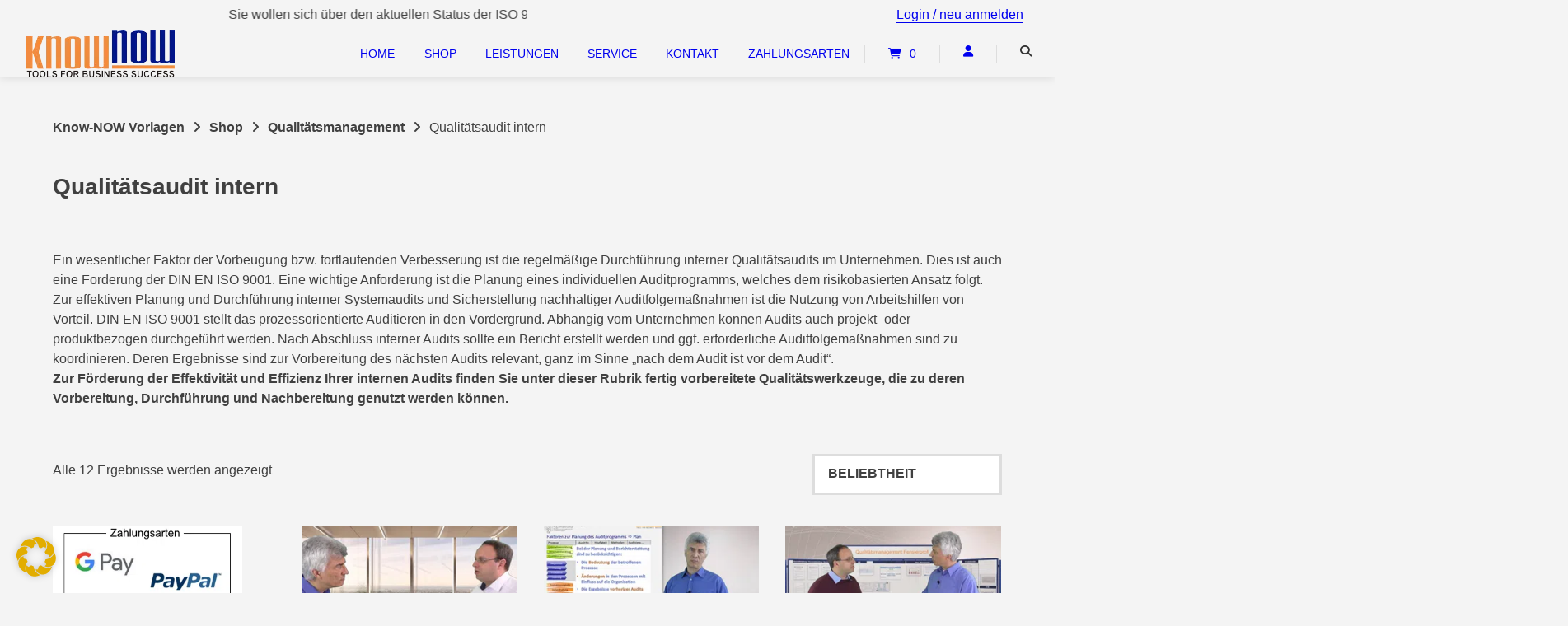

--- FILE ---
content_type: text/html; charset=UTF-8
request_url: https://know-now.de/p/qualitatsmanagement/qualitatsaudit-intern/?filter_art=videotraining&q=%2Fp%2Fqualitatsmanagement%2Fqualitatsaudit-intern%2F
body_size: 28283
content:
<!doctype html>
<html lang="de">
<head>
	<meta charset="UTF-8">
	<meta name="viewport" content="width=device-width, initial-scale=1">
	<link rel="profile" href="https://gmpg.org/xfn/11">

	<title>Qualitätsaudit intern &#8211; Know-NOW Vorlagen</title>
<meta name="robots" content="follow, noindex">
<meta property="og:url" content="https://know-now.de/p/qualitatsmanagement/qualitatsaudit-intern/">
<meta property="og:site_name" content="Know-NOW Vorlagen">
<meta property="og:locale" content="de_DE">
<meta property="og:type" content="object">
<meta property="og:title" content="Qualitätsaudit intern - Know-NOW Vorlagen">
<meta property="og:description" content="Ein wesentlicher Faktor der Vorbeugung bzw. fortlaufenden Verbesserung ist die regelmäßige Durchführung interner Qualitätsaudits im Unternehmen. Dies ist auch eine Forderung der DIN EN ISO 9001. Eine wichtige Anforderung ist die Planung eines individuellen Auditprogramms, welches dem risikobasierten Ansatz folgt. Zur effektiven Planung und Durchführung interner Systemaudits und Sicherstellung nachhaltiger&hellip; - Know-NOW Vorlagen">
<meta property="og:image" content="https://know-now.de/wp-content/uploads/2013/02/kn_icon.png">
<meta property="og:image:secure_url" content="https://know-now.de/wp-content/uploads/2013/02/kn_icon.png">
<meta property="og:image:width" content="20">
<meta property="og:image:height" content="20">
<meta property="og:image:alt" content="Know-NOW - Tools for Business Success">
<link href='https://fonts.gstatic.com' crossorigin rel='preconnect' />
<style id='wp-img-auto-sizes-contain-inline-css' type='text/css'>
img:is([sizes=auto i],[sizes^="auto," i]){contain-intrinsic-size:3000px 1500px}
/*# sourceURL=wp-img-auto-sizes-contain-inline-css */
</style>
<link rel='stylesheet' id='german-market-blocks-integrations-css' href='https://know-now.de/wp-content/plugins/woocommerce-german-market/german-market-blocks/build/integrations.css?ver=3.53' type='text/css' media='all' />
<link rel='stylesheet' id='german-market-checkout-block-checkboxes-css' href='https://know-now.de/wp-content/plugins/woocommerce-german-market/german-market-blocks/build/blocks/checkout-checkboxes/style-index.css?ver=3.53' type='text/css' media='all' />
<link rel='stylesheet' id='german-market-checkout-block-eu-vat-id-css' href='https://know-now.de/wp-content/plugins/woocommerce-german-market/german-market-blocks/build/blocks/eu-vat-id/style-index.css?ver=3.53' type='text/css' media='all' />
<link rel='stylesheet' id='german-market-product-charging-device-css' href='https://know-now.de/wp-content/plugins/woocommerce-german-market/german-market-blocks/build/blocks/product-charging-device/style-index.css?ver=3.53' type='text/css' media='all' />
<style id='wp-emoji-styles-inline-css' type='text/css'>

	img.wp-smiley, img.emoji {
		display: inline !important;
		border: none !important;
		box-shadow: none !important;
		height: 1em !important;
		width: 1em !important;
		margin: 0 0.07em !important;
		vertical-align: -0.1em !important;
		background: none !important;
		padding: 0 !important;
	}
/*# sourceURL=wp-emoji-styles-inline-css */
</style>
<style id='wp-block-library-inline-css' type='text/css'>
:root{--wp-block-synced-color:#7a00df;--wp-block-synced-color--rgb:122,0,223;--wp-bound-block-color:var(--wp-block-synced-color);--wp-editor-canvas-background:#ddd;--wp-admin-theme-color:#007cba;--wp-admin-theme-color--rgb:0,124,186;--wp-admin-theme-color-darker-10:#006ba1;--wp-admin-theme-color-darker-10--rgb:0,107,160.5;--wp-admin-theme-color-darker-20:#005a87;--wp-admin-theme-color-darker-20--rgb:0,90,135;--wp-admin-border-width-focus:2px}@media (min-resolution:192dpi){:root{--wp-admin-border-width-focus:1.5px}}.wp-element-button{cursor:pointer}:root .has-very-light-gray-background-color{background-color:#eee}:root .has-very-dark-gray-background-color{background-color:#313131}:root .has-very-light-gray-color{color:#eee}:root .has-very-dark-gray-color{color:#313131}:root .has-vivid-green-cyan-to-vivid-cyan-blue-gradient-background{background:linear-gradient(135deg,#00d084,#0693e3)}:root .has-purple-crush-gradient-background{background:linear-gradient(135deg,#34e2e4,#4721fb 50%,#ab1dfe)}:root .has-hazy-dawn-gradient-background{background:linear-gradient(135deg,#faaca8,#dad0ec)}:root .has-subdued-olive-gradient-background{background:linear-gradient(135deg,#fafae1,#67a671)}:root .has-atomic-cream-gradient-background{background:linear-gradient(135deg,#fdd79a,#004a59)}:root .has-nightshade-gradient-background{background:linear-gradient(135deg,#330968,#31cdcf)}:root .has-midnight-gradient-background{background:linear-gradient(135deg,#020381,#2874fc)}:root{--wp--preset--font-size--normal:16px;--wp--preset--font-size--huge:42px}.has-regular-font-size{font-size:1em}.has-larger-font-size{font-size:2.625em}.has-normal-font-size{font-size:var(--wp--preset--font-size--normal)}.has-huge-font-size{font-size:var(--wp--preset--font-size--huge)}.has-text-align-center{text-align:center}.has-text-align-left{text-align:left}.has-text-align-right{text-align:right}.has-fit-text{white-space:nowrap!important}#end-resizable-editor-section{display:none}.aligncenter{clear:both}.items-justified-left{justify-content:flex-start}.items-justified-center{justify-content:center}.items-justified-right{justify-content:flex-end}.items-justified-space-between{justify-content:space-between}.screen-reader-text{border:0;clip-path:inset(50%);height:1px;margin:-1px;overflow:hidden;padding:0;position:absolute;width:1px;word-wrap:normal!important}.screen-reader-text:focus{background-color:#ddd;clip-path:none;color:#444;display:block;font-size:1em;height:auto;left:5px;line-height:normal;padding:15px 23px 14px;text-decoration:none;top:5px;width:auto;z-index:100000}html :where(.has-border-color){border-style:solid}html :where([style*=border-top-color]){border-top-style:solid}html :where([style*=border-right-color]){border-right-style:solid}html :where([style*=border-bottom-color]){border-bottom-style:solid}html :where([style*=border-left-color]){border-left-style:solid}html :where([style*=border-width]){border-style:solid}html :where([style*=border-top-width]){border-top-style:solid}html :where([style*=border-right-width]){border-right-style:solid}html :where([style*=border-bottom-width]){border-bottom-style:solid}html :where([style*=border-left-width]){border-left-style:solid}html :where(img[class*=wp-image-]){height:auto;max-width:100%}:where(figure){margin:0 0 1em}html :where(.is-position-sticky){--wp-admin--admin-bar--position-offset:var(--wp-admin--admin-bar--height,0px)}@media screen and (max-width:600px){html :where(.is-position-sticky){--wp-admin--admin-bar--position-offset:0px}}

/*# sourceURL=wp-block-library-inline-css */
</style><style id='wp-block-columns-inline-css' type='text/css'>
.wp-block-columns{box-sizing:border-box;display:flex;flex-wrap:wrap!important}@media (min-width:782px){.wp-block-columns{flex-wrap:nowrap!important}}.wp-block-columns{align-items:normal!important}.wp-block-columns.are-vertically-aligned-top{align-items:flex-start}.wp-block-columns.are-vertically-aligned-center{align-items:center}.wp-block-columns.are-vertically-aligned-bottom{align-items:flex-end}@media (max-width:781px){.wp-block-columns:not(.is-not-stacked-on-mobile)>.wp-block-column{flex-basis:100%!important}}@media (min-width:782px){.wp-block-columns:not(.is-not-stacked-on-mobile)>.wp-block-column{flex-basis:0;flex-grow:1}.wp-block-columns:not(.is-not-stacked-on-mobile)>.wp-block-column[style*=flex-basis]{flex-grow:0}}.wp-block-columns.is-not-stacked-on-mobile{flex-wrap:nowrap!important}.wp-block-columns.is-not-stacked-on-mobile>.wp-block-column{flex-basis:0;flex-grow:1}.wp-block-columns.is-not-stacked-on-mobile>.wp-block-column[style*=flex-basis]{flex-grow:0}:where(.wp-block-columns){margin-bottom:1.75em}:where(.wp-block-columns.has-background){padding:1.25em 2.375em}.wp-block-column{flex-grow:1;min-width:0;overflow-wrap:break-word;word-break:break-word}.wp-block-column.is-vertically-aligned-top{align-self:flex-start}.wp-block-column.is-vertically-aligned-center{align-self:center}.wp-block-column.is-vertically-aligned-bottom{align-self:flex-end}.wp-block-column.is-vertically-aligned-stretch{align-self:stretch}.wp-block-column.is-vertically-aligned-bottom,.wp-block-column.is-vertically-aligned-center,.wp-block-column.is-vertically-aligned-top{width:100%}
/*# sourceURL=https://know-now.de/wp-includes/blocks/columns/style.min.css */
</style>
<link rel='stylesheet' id='wc-blocks-style-css' href='https://know-now.de/wp-content/plugins/woocommerce/assets/client/blocks/wc-blocks.css?ver=wc-10.4.3' type='text/css' media='all' />
<style id='global-styles-inline-css' type='text/css'>
:root{--wp--preset--aspect-ratio--square: 1;--wp--preset--aspect-ratio--4-3: 4/3;--wp--preset--aspect-ratio--3-4: 3/4;--wp--preset--aspect-ratio--3-2: 3/2;--wp--preset--aspect-ratio--2-3: 2/3;--wp--preset--aspect-ratio--16-9: 16/9;--wp--preset--aspect-ratio--9-16: 9/16;--wp--preset--color--black: #000000;--wp--preset--color--cyan-bluish-gray: #abb8c3;--wp--preset--color--white: #ffffff;--wp--preset--color--pale-pink: #f78da7;--wp--preset--color--vivid-red: #cf2e2e;--wp--preset--color--luminous-vivid-orange: #ff6900;--wp--preset--color--luminous-vivid-amber: #fcb900;--wp--preset--color--light-green-cyan: #7bdcb5;--wp--preset--color--vivid-green-cyan: #00d084;--wp--preset--color--pale-cyan-blue: #8ed1fc;--wp--preset--color--vivid-cyan-blue: #0693e3;--wp--preset--color--vivid-purple: #9b51e0;--wp--preset--gradient--vivid-cyan-blue-to-vivid-purple: linear-gradient(135deg,rgb(6,147,227) 0%,rgb(155,81,224) 100%);--wp--preset--gradient--light-green-cyan-to-vivid-green-cyan: linear-gradient(135deg,rgb(122,220,180) 0%,rgb(0,208,130) 100%);--wp--preset--gradient--luminous-vivid-amber-to-luminous-vivid-orange: linear-gradient(135deg,rgb(252,185,0) 0%,rgb(255,105,0) 100%);--wp--preset--gradient--luminous-vivid-orange-to-vivid-red: linear-gradient(135deg,rgb(255,105,0) 0%,rgb(207,46,46) 100%);--wp--preset--gradient--very-light-gray-to-cyan-bluish-gray: linear-gradient(135deg,rgb(238,238,238) 0%,rgb(169,184,195) 100%);--wp--preset--gradient--cool-to-warm-spectrum: linear-gradient(135deg,rgb(74,234,220) 0%,rgb(151,120,209) 20%,rgb(207,42,186) 40%,rgb(238,44,130) 60%,rgb(251,105,98) 80%,rgb(254,248,76) 100%);--wp--preset--gradient--blush-light-purple: linear-gradient(135deg,rgb(255,206,236) 0%,rgb(152,150,240) 100%);--wp--preset--gradient--blush-bordeaux: linear-gradient(135deg,rgb(254,205,165) 0%,rgb(254,45,45) 50%,rgb(107,0,62) 100%);--wp--preset--gradient--luminous-dusk: linear-gradient(135deg,rgb(255,203,112) 0%,rgb(199,81,192) 50%,rgb(65,88,208) 100%);--wp--preset--gradient--pale-ocean: linear-gradient(135deg,rgb(255,245,203) 0%,rgb(182,227,212) 50%,rgb(51,167,181) 100%);--wp--preset--gradient--electric-grass: linear-gradient(135deg,rgb(202,248,128) 0%,rgb(113,206,126) 100%);--wp--preset--gradient--midnight: linear-gradient(135deg,rgb(2,3,129) 0%,rgb(40,116,252) 100%);--wp--preset--font-size--small: 13px;--wp--preset--font-size--medium: 20px;--wp--preset--font-size--large: 36px;--wp--preset--font-size--x-large: 42px;--wp--preset--spacing--20: 0.44rem;--wp--preset--spacing--30: 0.67rem;--wp--preset--spacing--40: 1rem;--wp--preset--spacing--50: 1.5rem;--wp--preset--spacing--60: 2.25rem;--wp--preset--spacing--70: 3.38rem;--wp--preset--spacing--80: 5.06rem;--wp--preset--shadow--natural: 6px 6px 9px rgba(0, 0, 0, 0.2);--wp--preset--shadow--deep: 12px 12px 50px rgba(0, 0, 0, 0.4);--wp--preset--shadow--sharp: 6px 6px 0px rgba(0, 0, 0, 0.2);--wp--preset--shadow--outlined: 6px 6px 0px -3px rgb(255, 255, 255), 6px 6px rgb(0, 0, 0);--wp--preset--shadow--crisp: 6px 6px 0px rgb(0, 0, 0);}:where(.is-layout-flex){gap: 0.5em;}:where(.is-layout-grid){gap: 0.5em;}body .is-layout-flex{display: flex;}.is-layout-flex{flex-wrap: wrap;align-items: center;}.is-layout-flex > :is(*, div){margin: 0;}body .is-layout-grid{display: grid;}.is-layout-grid > :is(*, div){margin: 0;}:where(.wp-block-columns.is-layout-flex){gap: 2em;}:where(.wp-block-columns.is-layout-grid){gap: 2em;}:where(.wp-block-post-template.is-layout-flex){gap: 1.25em;}:where(.wp-block-post-template.is-layout-grid){gap: 1.25em;}.has-black-color{color: var(--wp--preset--color--black) !important;}.has-cyan-bluish-gray-color{color: var(--wp--preset--color--cyan-bluish-gray) !important;}.has-white-color{color: var(--wp--preset--color--white) !important;}.has-pale-pink-color{color: var(--wp--preset--color--pale-pink) !important;}.has-vivid-red-color{color: var(--wp--preset--color--vivid-red) !important;}.has-luminous-vivid-orange-color{color: var(--wp--preset--color--luminous-vivid-orange) !important;}.has-luminous-vivid-amber-color{color: var(--wp--preset--color--luminous-vivid-amber) !important;}.has-light-green-cyan-color{color: var(--wp--preset--color--light-green-cyan) !important;}.has-vivid-green-cyan-color{color: var(--wp--preset--color--vivid-green-cyan) !important;}.has-pale-cyan-blue-color{color: var(--wp--preset--color--pale-cyan-blue) !important;}.has-vivid-cyan-blue-color{color: var(--wp--preset--color--vivid-cyan-blue) !important;}.has-vivid-purple-color{color: var(--wp--preset--color--vivid-purple) !important;}.has-black-background-color{background-color: var(--wp--preset--color--black) !important;}.has-cyan-bluish-gray-background-color{background-color: var(--wp--preset--color--cyan-bluish-gray) !important;}.has-white-background-color{background-color: var(--wp--preset--color--white) !important;}.has-pale-pink-background-color{background-color: var(--wp--preset--color--pale-pink) !important;}.has-vivid-red-background-color{background-color: var(--wp--preset--color--vivid-red) !important;}.has-luminous-vivid-orange-background-color{background-color: var(--wp--preset--color--luminous-vivid-orange) !important;}.has-luminous-vivid-amber-background-color{background-color: var(--wp--preset--color--luminous-vivid-amber) !important;}.has-light-green-cyan-background-color{background-color: var(--wp--preset--color--light-green-cyan) !important;}.has-vivid-green-cyan-background-color{background-color: var(--wp--preset--color--vivid-green-cyan) !important;}.has-pale-cyan-blue-background-color{background-color: var(--wp--preset--color--pale-cyan-blue) !important;}.has-vivid-cyan-blue-background-color{background-color: var(--wp--preset--color--vivid-cyan-blue) !important;}.has-vivid-purple-background-color{background-color: var(--wp--preset--color--vivid-purple) !important;}.has-black-border-color{border-color: var(--wp--preset--color--black) !important;}.has-cyan-bluish-gray-border-color{border-color: var(--wp--preset--color--cyan-bluish-gray) !important;}.has-white-border-color{border-color: var(--wp--preset--color--white) !important;}.has-pale-pink-border-color{border-color: var(--wp--preset--color--pale-pink) !important;}.has-vivid-red-border-color{border-color: var(--wp--preset--color--vivid-red) !important;}.has-luminous-vivid-orange-border-color{border-color: var(--wp--preset--color--luminous-vivid-orange) !important;}.has-luminous-vivid-amber-border-color{border-color: var(--wp--preset--color--luminous-vivid-amber) !important;}.has-light-green-cyan-border-color{border-color: var(--wp--preset--color--light-green-cyan) !important;}.has-vivid-green-cyan-border-color{border-color: var(--wp--preset--color--vivid-green-cyan) !important;}.has-pale-cyan-blue-border-color{border-color: var(--wp--preset--color--pale-cyan-blue) !important;}.has-vivid-cyan-blue-border-color{border-color: var(--wp--preset--color--vivid-cyan-blue) !important;}.has-vivid-purple-border-color{border-color: var(--wp--preset--color--vivid-purple) !important;}.has-vivid-cyan-blue-to-vivid-purple-gradient-background{background: var(--wp--preset--gradient--vivid-cyan-blue-to-vivid-purple) !important;}.has-light-green-cyan-to-vivid-green-cyan-gradient-background{background: var(--wp--preset--gradient--light-green-cyan-to-vivid-green-cyan) !important;}.has-luminous-vivid-amber-to-luminous-vivid-orange-gradient-background{background: var(--wp--preset--gradient--luminous-vivid-amber-to-luminous-vivid-orange) !important;}.has-luminous-vivid-orange-to-vivid-red-gradient-background{background: var(--wp--preset--gradient--luminous-vivid-orange-to-vivid-red) !important;}.has-very-light-gray-to-cyan-bluish-gray-gradient-background{background: var(--wp--preset--gradient--very-light-gray-to-cyan-bluish-gray) !important;}.has-cool-to-warm-spectrum-gradient-background{background: var(--wp--preset--gradient--cool-to-warm-spectrum) !important;}.has-blush-light-purple-gradient-background{background: var(--wp--preset--gradient--blush-light-purple) !important;}.has-blush-bordeaux-gradient-background{background: var(--wp--preset--gradient--blush-bordeaux) !important;}.has-luminous-dusk-gradient-background{background: var(--wp--preset--gradient--luminous-dusk) !important;}.has-pale-ocean-gradient-background{background: var(--wp--preset--gradient--pale-ocean) !important;}.has-electric-grass-gradient-background{background: var(--wp--preset--gradient--electric-grass) !important;}.has-midnight-gradient-background{background: var(--wp--preset--gradient--midnight) !important;}.has-small-font-size{font-size: var(--wp--preset--font-size--small) !important;}.has-medium-font-size{font-size: var(--wp--preset--font-size--medium) !important;}.has-large-font-size{font-size: var(--wp--preset--font-size--large) !important;}.has-x-large-font-size{font-size: var(--wp--preset--font-size--x-large) !important;}
:where(.wp-block-columns.is-layout-flex){gap: 2em;}:where(.wp-block-columns.is-layout-grid){gap: 2em;}
/*# sourceURL=global-styles-inline-css */
</style>
<style id='core-block-supports-inline-css' type='text/css'>
.wp-container-core-columns-is-layout-9d6595d7{flex-wrap:nowrap;}
/*# sourceURL=core-block-supports-inline-css */
</style>

<style id='classic-theme-styles-inline-css' type='text/css'>
/*! This file is auto-generated */
.wp-block-button__link{color:#fff;background-color:#32373c;border-radius:9999px;box-shadow:none;text-decoration:none;padding:calc(.667em + 2px) calc(1.333em + 2px);font-size:1.125em}.wp-block-file__button{background:#32373c;color:#fff;text-decoration:none}
/*# sourceURL=/wp-includes/css/classic-themes.min.css */
</style>
<link rel='stylesheet' id='woocommerce-layout-css' href='https://know-now.de/wp-content/plugins/woocommerce/assets/css/woocommerce-layout.css?ver=10.4.3' type='text/css' media='all' />
<link rel='stylesheet' id='woocommerce-smallscreen-css' href='https://know-now.de/wp-content/plugins/woocommerce/assets/css/woocommerce-smallscreen.css?ver=10.4.3' type='text/css' media='only screen and (max-width: 768px)' />
<link rel='stylesheet' id='woocommerce-general-css' href='https://know-now.de/wp-content/plugins/woocommerce/assets/css/woocommerce.css?ver=10.4.3' type='text/css' media='all' />
<style id='woocommerce-inline-inline-css' type='text/css'>
.woocommerce form .form-row .required { visibility: visible; }
/*# sourceURL=woocommerce-inline-inline-css */
</style>
<link rel='stylesheet' id='wp-glossary-css-css' href='https://know-now.de/wp-content/plugins/wp-glossary/css/wp-glossary.css?ver=3f7df41f7d11e41c529369e717e0fccc' type='text/css' media='all' />
<link rel='stylesheet' id='wp-glossary-qtip-css-css' href='https://know-now.de/wp-content/plugins/wp-glossary/ext/jquery.qtip.css?ver=3f7df41f7d11e41c529369e717e0fccc' type='text/css' media='all' />
<link rel='stylesheet' id='atomion-style-css' href='https://know-now.de/wp-content/themes/wordpress-theme-atomion/assets/css/frontend/style.min.css?ver=2.0.1' type='text/css' media='all' />
<link rel='stylesheet' id='atomion-font-awesone-css' href='https://know-now.de/wp-content/themes/wordpress-theme-atomion/assets/css/font-awesome.min.css?ver=2.0.1' type='text/css' media='all' />
<link rel='stylesheet' id='frontend-registration-css-css' href='https://know-now.de/wp-content/plugins/b2b-market/src/addons/registration/assets/frontend.min.css?ver=all' type='text/css' media='all' />
<link rel='stylesheet' id='woocommerce-eu-vatin-check-style-css' href='https://know-now.de/wp-content/plugins/woocommerce-german-market/add-ons/woocommerce-eu-vatin-check/assets/css/frontend.min.css' type='text/css' media='all' />
<link rel='stylesheet' id='borlabs-cookie-custom-css' href='https://know-now.de/wp-content/cache/borlabs-cookie/1/borlabs-cookie-1-de.css?ver=3.3.22-96' type='text/css' media='all' />
<link rel='stylesheet' id='wc-pb-checkout-blocks-css' href='https://know-now.de/wp-content/plugins/woocommerce-product-bundles/assets/css/frontend/checkout-blocks.css?ver=8.5.5' type='text/css' media='all' />
<link rel='stylesheet' id='atomion-child-style-css' href='https://know-now.de/wp-content/themes/wordpress-theme-atomion-child/style.css?ver=3f7df41f7d11e41c529369e717e0fccc' type='text/css' media='all' />
<link rel='stylesheet' id='german-market-blocks-order-button-position-css' href='https://know-now.de/wp-content/plugins/woocommerce-german-market/german-market-blocks/additional-css/order-button-checkout-fields.css?ver=3.53' type='text/css' media='all' />
<link rel='stylesheet' id='bm-frontend-css' href='https://know-now.de/wp-content/plugins/b2b-market/assets/public/bm-frontend.min.css?ver=2.1.11' type='text/css' media='all' />
<link rel='stylesheet' id='wc-bundle-style-css' href='https://know-now.de/wp-content/plugins/woocommerce-product-bundles/assets/css/frontend/woocommerce.css?ver=8.5.5' type='text/css' media='all' />
<link rel='stylesheet' id='wp-dynamic-css-atomion_dynamic_css-css' href='https://know-now.de/wp-admin/admin-ajax.php?action=wp_dynamic_css&#038;handle=atomion_dynamic_css&#038;ver=3f7df41f7d11e41c529369e717e0fccc' type='text/css' media='all' />
<script type="text/template" id="tmpl-variation-template">
	<div class="woocommerce-variation-description">{{{ data.variation.variation_description }}}</div>
	<div class="woocommerce-variation-price">{{{ data.variation.price_html }}}</div>
	<div class="woocommerce-variation-availability">{{{ data.variation.availability_html }}}</div>
</script>
<script type="text/template" id="tmpl-unavailable-variation-template">
	<p role="alert">Dieses Produkt ist leider nicht verfügbar. Bitte wählen Sie eine andere Kombination.</p>
</script>
<script type="text/javascript" src="https://know-now.de/wp-includes/js/jquery/jquery.min.js?ver=3.7.1" id="jquery-core-js"></script>
<script type="text/javascript" src="https://know-now.de/wp-includes/js/jquery/jquery-migrate.min.js?ver=3.4.1" id="jquery-migrate-js"></script>
<script type="text/javascript" src="https://know-now.de/wp-content/plugins/revslider/public/assets/js/rbtools.min.js?ver=6.6.20" id="tp-tools-js"></script>
<script type="text/javascript" src="https://know-now.de/wp-content/plugins/revslider/public/assets/js/rs6.min.js?ver=6.6.20" id="revmin-js"></script>
<script type="text/javascript" src="https://know-now.de/wp-content/plugins/woocommerce/assets/js/jquery-blockui/jquery.blockUI.min.js?ver=2.7.0-wc.10.4.3" id="wc-jquery-blockui-js" data-wp-strategy="defer"></script>
<script type="text/javascript" id="wc-add-to-cart-js-extra">
/* <![CDATA[ */
var wc_add_to_cart_params = {"ajax_url":"/wp-admin/admin-ajax.php","wc_ajax_url":"/?wc-ajax=%%endpoint%%","i18n_view_cart":"Warenkorb anzeigen","cart_url":"https://know-now.de/warenkorb/","is_cart":"","cart_redirect_after_add":"yes"};
//# sourceURL=wc-add-to-cart-js-extra
/* ]]> */
</script>
<script type="text/javascript" src="https://know-now.de/wp-content/plugins/woocommerce/assets/js/frontend/add-to-cart.min.js?ver=10.4.3" id="wc-add-to-cart-js" data-wp-strategy="defer"></script>
<script type="text/javascript" src="https://know-now.de/wp-content/plugins/woocommerce/assets/js/js-cookie/js.cookie.min.js?ver=2.1.4-wc.10.4.3" id="wc-js-cookie-js" defer="defer" data-wp-strategy="defer"></script>
<script type="text/javascript" id="woocommerce-js-extra">
/* <![CDATA[ */
var woocommerce_params = {"ajax_url":"/wp-admin/admin-ajax.php","wc_ajax_url":"/?wc-ajax=%%endpoint%%","i18n_password_show":"Passwort anzeigen","i18n_password_hide":"Passwort ausblenden"};
//# sourceURL=woocommerce-js-extra
/* ]]> */
</script>
<script type="text/javascript" src="https://know-now.de/wp-content/plugins/woocommerce/assets/js/frontend/woocommerce.min.js?ver=10.4.3" id="woocommerce-js" defer="defer" data-wp-strategy="defer"></script>
<script type="text/javascript" src="https://know-now.de/wp-content/plugins/js_composer/assets/js/vendors/woocommerce-add-to-cart.js?ver=8.7.2" id="vc_woocommerce-add-to-cart-js-js"></script>
<script type="text/javascript" id="wc-cart-fragments-js-extra">
/* <![CDATA[ */
var wc_cart_fragments_params = {"ajax_url":"/wp-admin/admin-ajax.php","wc_ajax_url":"/?wc-ajax=%%endpoint%%","cart_hash_key":"wc_cart_hash_07da33e4aa7834a6ced98d5360c539d2","fragment_name":"wc_fragments_07da33e4aa7834a6ced98d5360c539d2","request_timeout":"5000"};
//# sourceURL=wc-cart-fragments-js-extra
/* ]]> */
</script>
<script type="text/javascript" src="https://know-now.de/wp-content/plugins/woocommerce/assets/js/frontend/cart-fragments.min.js?ver=10.4.3" id="wc-cart-fragments-js" defer="defer" data-wp-strategy="defer"></script>
<script type="text/javascript" id="wc-single-product-js-extra">
/* <![CDATA[ */
var wc_single_product_params = {"i18n_required_rating_text":"Bitte w\u00e4hlen Sie eine Bewertung","i18n_rating_options":["1 von 5\u00a0Sternen","2 von 5\u00a0Sternen","3 von 5\u00a0Sternen","4 von 5\u00a0Sternen","5 von 5\u00a0Sternen"],"i18n_product_gallery_trigger_text":"Bildergalerie im Vollbildmodus anzeigen","review_rating_required":"yes","flexslider":{"rtl":false,"animation":"slide","smoothHeight":true,"directionNav":false,"controlNav":"thumbnails","slideshow":false,"animationSpeed":500,"animationLoop":false,"allowOneSlide":false},"zoom_enabled":"1","zoom_options":[],"photoswipe_enabled":"1","photoswipe_options":{"shareEl":false,"closeOnScroll":false,"history":false,"hideAnimationDuration":0,"showAnimationDuration":0},"flexslider_enabled":"1"};
//# sourceURL=wc-single-product-js-extra
/* ]]> */
</script>
<script type="text/javascript" src="https://know-now.de/wp-content/plugins/woocommerce/assets/js/frontend/single-product.min.js?ver=10.4.3" id="wc-single-product-js" defer="defer" data-wp-strategy="defer"></script>
<script type="text/javascript" src="https://know-now.de/wp-content/plugins/woocommerce/assets/js/flexslider/jquery.flexslider.min.js?ver=2.7.2-wc.10.4.3" id="wc-flexslider-js" defer="defer" data-wp-strategy="defer"></script>
<script type="text/javascript" src="https://know-now.de/wp-includes/js/underscore.min.js?ver=1.13.7" id="underscore-js"></script>
<script type="text/javascript" id="wp-util-js-extra">
/* <![CDATA[ */
var _wpUtilSettings = {"ajax":{"url":"/wp-admin/admin-ajax.php"}};
//# sourceURL=wp-util-js-extra
/* ]]> */
</script>
<script type="text/javascript" src="https://know-now.de/wp-includes/js/wp-util.min.js?ver=3f7df41f7d11e41c529369e717e0fccc" id="wp-util-js"></script>
<script type="text/javascript" id="wc-add-to-cart-variation-js-extra">
/* <![CDATA[ */
var wc_add_to_cart_variation_params = {"wc_ajax_url":"/?wc-ajax=%%endpoint%%","i18n_no_matching_variations_text":"Es entsprechen leider keine Produkte Ihrer Auswahl. Bitte w\u00e4hlen Sie eine andere Kombination.","i18n_make_a_selection_text":"Bitte w\u00e4hlen Sie Produktoptionen aus, damit Sie den Artikel in den Warenkorb legen k\u00f6nnen.","i18n_unavailable_text":"Dieses Produkt ist leider nicht verf\u00fcgbar. Bitte w\u00e4hlen Sie eine andere Kombination.","i18n_reset_alert_text":"Ihre Auswahl wurde zur\u00fcckgesetzt. Bitte w\u00e4hlen Sie Produktoptionen aus, bevor Sie den Artikel in den Warenkorb legen."};
//# sourceURL=wc-add-to-cart-variation-js-extra
/* ]]> */
</script>
<script type="text/javascript" src="https://know-now.de/wp-content/plugins/woocommerce/assets/js/frontend/add-to-cart-variation.min.js?ver=10.4.3" id="wc-add-to-cart-variation-js" defer="defer" data-wp-strategy="defer"></script>
<script type="text/javascript" src="https://know-now.de/wp-content/plugins/woocommerce/assets/js/zoom/jquery.zoom.min.js?ver=1.7.21-wc.10.4.3" id="wc-zoom-js" defer="defer" data-wp-strategy="defer"></script>
<script type="text/javascript" id="frontend-registration-js-js-extra">
/* <![CDATA[ */
var registration = {"available_groups":[{"slug":"geschaeftskunde-mit-ustid-oesterreich-a","id":78980,"show_fields":true,"vat_required":true,"crn_required":false,"show_upload_field":false,"upload_required":false},{"slug":"geschaeftskunde-mit-ustid-deutschland-d","id":78854,"show_fields":true,"vat_required":true,"crn_required":false,"show_upload_field":false,"upload_required":false},{"slug":"geschaeftskunde-schweiz-ch","id":78852,"show_fields":false,"vat_required":false,"crn_required":false,"show_upload_field":false,"upload_required":false},{"slug":"privatkunde-deutschland-d","id":78851,"show_fields":false,"vat_required":false,"crn_required":false,"show_upload_field":false,"upload_required":false}],"confirm_message":"Sind Sie sicher?","ajax_url":"https://know-now.de/wp-admin/admin-ajax.php","nonce":"510a5b6a83","customer_id":"0","filetypes":["application/pdf"],"max_filesize":"819200","error_filetype":"Hochgeladener \u003Cstrong\u003EDatei-Typ\u003C/strong\u003E ist nicht erlaubt!","error_filesize":"\u003Cstrong\u003EDateigr\u00f6\u00dfe\u003C/strong\u003E ist zu gro\u00df. Bitte laden Sie keine Dateien hoch, die gr\u00f6\u00dfer als \u003Cstrong\u003E800 KB\u003C/strong\u003E sind!","error_badge":"\u003Cspan class=\"b2b-error-badge\"\u003EDie UST-ID ist nicht g\u00fcltig!\u003C/span\u003E","correct_badge":"\u003Cspan class=\"b2b-correct-badge\"\u003E\u00a0\u003C/span\u003E","spinner":"\u003Cspan class=\"b2b-spinner-badge\"\u003EValidierung ...\u003C/span\u003E"};
//# sourceURL=frontend-registration-js-js-extra
/* ]]> */
</script>
<script type="text/javascript" src="https://know-now.de/wp-content/plugins/b2b-market/src/addons/registration/assets/frontend.min.js?ver=2.1.11" id="frontend-registration-js-js"></script>
<script data-no-optimize="1" data-no-minify="1" data-cfasync="false" type="text/javascript" src="https://know-now.de/wp-content/cache/borlabs-cookie/1/borlabs-cookie-config-de.json.js?ver=3.3.22-92" id="borlabs-cookie-config-js"></script>
<script data-no-optimize="1" data-no-minify="1" data-cfasync="false" type="text/javascript" src="https://know-now.de/wp-content/plugins/borlabs-cookie/assets/javascript/borlabs-cookie-prioritize.min.js?ver=3.3.22" id="borlabs-cookie-prioritize-js"></script>
<script type="text/javascript" id="bm-update-price-js-js-extra">
/* <![CDATA[ */
var bm_update_price = {"ajax_url":"https://know-now.de/wp-admin/admin-ajax.php","nonce":"757ea713df","bulk_price_table_bg_color":"#eaeaea","bulk_price_table_font_color":"#222222","bulk_price_table_class":"bm-bulk-table","bulk_price_table_pick_min_max_qty":"min","german_market_price_variable_products":"gm_default","wc_thousand_sep":".","theme_css_selector_price_element":".summary \u003E .price","theme_css_selector_price_per_unit_element":".summary \u003E .price-per-unit"};
//# sourceURL=bm-update-price-js-js-extra
/* ]]> */
</script>
<script type="text/javascript" src="https://know-now.de/wp-content/plugins/b2b-market/assets/public/bm-update-price.min.js?ver=2.1.11" id="bm-update-price-js-js"></script>
<script type="text/javascript" id="woocommerce_de_frontend-js-extra">
/* <![CDATA[ */
var sepa_ajax_object = {"ajax_url":"https://know-now.de/wp-admin/admin-ajax.php","nonce":"bd48b3c71e"};
var woocommerce_remove_updated_totals = {"val":"0"};
var woocommerce_payment_update = {"val":"1"};
var german_market_price_variable_products = {"val":"gm_default"};
var german_market_price_variable_theme_extra_element = {"val":"none"};
var german_market_legal_info_product_reviews = {"element":".woocommerce-Reviews .commentlist","activated":"off"};
var ship_different_address = {"message":"\u003Cp class=\"woocommerce-notice woocommerce-notice--info woocommerce-info\" id=\"german-market-puchase-on-account-message\"\u003E\"Lieferung an eine andere Adresse senden\" ist f\u00fcr die gew\u00e4hlte Zahlungsart \"Kauf auf Rechnung\" nicht verf\u00fcgbar und wurde deaktiviert!\u003C/p\u003E","before_element":".woocommerce-checkout-payment"};
//# sourceURL=woocommerce_de_frontend-js-extra
/* ]]> */
</script>
<script type="text/javascript" src="https://know-now.de/wp-content/plugins/woocommerce-german-market/js/WooCommerce-German-Market-Frontend.min.js?ver=3.53" id="woocommerce_de_frontend-js"></script>
<script></script><link rel="https://api.w.org/" href="https://know-now.de/wp-json/" /><link rel="alternate" title="JSON" type="application/json" href="https://know-now.de/wp-json/wp/v2/product_cat/5114" /><link rel="EditURI" type="application/rsd+xml" title="RSD" href="https://know-now.de/xmlrpc.php?rsd" />

<script>var _etrackerOnReady = [];</script><script type="text/javascript" id="_etLoader" charset="UTF-8" data-secure-code="4aKWmg" data-block-cookies="true" src="//code.etracker.com/code/e.js" data-plugin-version="WP:etracker:2.7.7" async></script><script>et_pagename = (function(html){var txt = document.createElement("textarea");txt.innerHTML = html;return txt.value;}('Qualit&auml;tsaudit intern'))</script>

<!-- This website runs the Product Feed PRO for WooCommerce by AdTribes.io plugin - version woocommercesea_option_installed_version -->
 
	<link rel="shortcut icon" href="https://know-now.de/wp-content/uploads/2013/02/kn_icon.png"/>
 	<noscript><style>.woocommerce-product-gallery{ opacity: 1 !important; }</style></noscript>
			<style>
            .bundled_item_cart_details .wgm-info{ display: none; }
            .bundled_item_cart_details .price + .wgm-info.woocommerce-de_price_taxrate{ display: block; }
            /*table.shop_table td.product-subtotal span.wgm-tax { display: none; }*/
            table.shop_table td.product-subtotal .woocommerce-Price-amount ~ span.wgm-tax { display: block; }
		</style>
		<meta name="generator" content="Powered by WPBakery Page Builder - drag and drop page builder for WordPress."/>
<style type="text/css" id="custom-background-css">
body.custom-background { background-color: #f4f4f4; }
</style>
	<meta name="generator" content="Powered by Slider Revolution 6.6.20 - responsive, Mobile-Friendly Slider Plugin for WordPress with comfortable drag and drop interface." />
<script>function setREVStartSize(e){
			//window.requestAnimationFrame(function() {
				window.RSIW = window.RSIW===undefined ? window.innerWidth : window.RSIW;
				window.RSIH = window.RSIH===undefined ? window.innerHeight : window.RSIH;
				try {
					var pw = document.getElementById(e.c).parentNode.offsetWidth,
						newh;
					pw = pw===0 || isNaN(pw) || (e.l=="fullwidth" || e.layout=="fullwidth") ? window.RSIW : pw;
					e.tabw = e.tabw===undefined ? 0 : parseInt(e.tabw);
					e.thumbw = e.thumbw===undefined ? 0 : parseInt(e.thumbw);
					e.tabh = e.tabh===undefined ? 0 : parseInt(e.tabh);
					e.thumbh = e.thumbh===undefined ? 0 : parseInt(e.thumbh);
					e.tabhide = e.tabhide===undefined ? 0 : parseInt(e.tabhide);
					e.thumbhide = e.thumbhide===undefined ? 0 : parseInt(e.thumbhide);
					e.mh = e.mh===undefined || e.mh=="" || e.mh==="auto" ? 0 : parseInt(e.mh,0);
					if(e.layout==="fullscreen" || e.l==="fullscreen")
						newh = Math.max(e.mh,window.RSIH);
					else{
						e.gw = Array.isArray(e.gw) ? e.gw : [e.gw];
						for (var i in e.rl) if (e.gw[i]===undefined || e.gw[i]===0) e.gw[i] = e.gw[i-1];
						e.gh = e.el===undefined || e.el==="" || (Array.isArray(e.el) && e.el.length==0)? e.gh : e.el;
						e.gh = Array.isArray(e.gh) ? e.gh : [e.gh];
						for (var i in e.rl) if (e.gh[i]===undefined || e.gh[i]===0) e.gh[i] = e.gh[i-1];
											
						var nl = new Array(e.rl.length),
							ix = 0,
							sl;
						e.tabw = e.tabhide>=pw ? 0 : e.tabw;
						e.thumbw = e.thumbhide>=pw ? 0 : e.thumbw;
						e.tabh = e.tabhide>=pw ? 0 : e.tabh;
						e.thumbh = e.thumbhide>=pw ? 0 : e.thumbh;
						for (var i in e.rl) nl[i] = e.rl[i]<window.RSIW ? 0 : e.rl[i];
						sl = nl[0];
						for (var i in nl) if (sl>nl[i] && nl[i]>0) { sl = nl[i]; ix=i;}
						var m = pw>(e.gw[ix]+e.tabw+e.thumbw) ? 1 : (pw-(e.tabw+e.thumbw)) / (e.gw[ix]);
						newh =  (e.gh[ix] * m) + (e.tabh + e.thumbh);
					}
					var el = document.getElementById(e.c);
					if (el!==null && el) el.style.height = newh+"px";
					el = document.getElementById(e.c+"_wrapper");
					if (el!==null && el) {
						el.style.height = newh+"px";
						el.style.display = "block";
					}
				} catch(e){
					console.log("Failure at Presize of Slider:" + e)
				}
			//});
		  };</script>
		<style type="text/css" id="wp-custom-css">
			.woocommerce div.product .product_title {
    font-size: 1.5em;
}
#b2b_uid, #b2b_company_registration_number {
    padding: 1em 1em 1em 3em;
    text-align: left;
}
.faq details {
  border: 1px solid #e5e7eb;
  border-radius: .75rem;
  padding: .75rem 1rem;
  margin: .5rem 0;
}
.faq summary {
  font-weight: 600;
  cursor: pointer;
  outline: none;
}
.faq details[open] {
  background: #f0f8ff; /* helle Akzentfarbe */
  border-color: #0a66c2; /* Hauptfarbe */
}
.faq p {
  margin: .5rem 0 0;
}
.table-wrapper {
    width: 100%;
    overflow-x: auto;
    margin: 1rem 0;
}
.responsive-table {
    width: 100%;
    border-collapse: collapse;
    min-width: 480px;
}
.responsive-table th,
.responsive-table td {
    border: 1px solid #ccc;
    padding: 0.6rem 0.8rem;
    text-align: left;
}
.responsive-table th {
    background: #f4f4f4;
    font-weight: bold;
}		</style>
		
<script async src='https://www.googletagmanager.com/gtag/js?id=G-65NSV4281F'></script><script>
window.dataLayer = window.dataLayer || [];
function gtag(){dataLayer.push(arguments);}gtag('js', new Date());
gtag('set', 'cookie_domain', 'auto');
gtag('set', 'cookie_flags', 'SameSite=None;Secure');

 gtag('config', 'G-65NSV4281F' , {});

 gtag('config', 'AW-952194628');

</script>
<noscript><style> .wpb_animate_when_almost_visible { opacity: 1; }</style></noscript><!-- WooCommerce Colors -->
<style type="text/css">
p.demo_store{background-color:#4b5589;color:#e7e8ec;}.woocommerce small.note{color:#484848;}.woocommerce .woocommerce-breadcrumb{color:#484848;}.woocommerce .woocommerce-breadcrumb a{color:#484848;}.woocommerce div.product span.price,.woocommerce div.product p.price{color:#000;}.woocommerce div.product .stock{color:#000;}.woocommerce span.onsale{background-color:#000;color:#999;}.woocommerce ul.products li.product .price{color:#000;}.woocommerce ul.products li.product .price .from{color:rgba( 0, 0, 0.5);}.woocommerce nav.woocommerce-pagination ul{border:1px solid #a6a6a6;}.woocommerce nav.woocommerce-pagination ul li{border-right:1px solid #a6a6a6;}.woocommerce nav.woocommerce-pagination ul li span.current,.woocommerce nav.woocommerce-pagination ul li a:hover,.woocommerce nav.woocommerce-pagination ul li a:focus{background:#bfbfbf;color:#595959;}.woocommerce a.button,.woocommerce button.button,.woocommerce input.button,.woocommerce #respond input#submit{color:#262626;background-color:#bfbfbf;}.woocommerce a.button:hover,.woocommerce button.button:hover,.woocommerce input.button:hover,.woocommerce #respond input#submit:hover{background-color:#aeaeae;color:#262626;}.woocommerce a.button.alt,.woocommerce button.button.alt,.woocommerce input.button.alt,.woocommerce #respond input#submit.alt{background-color:#4b5589;color:#e7e8ec;}.woocommerce a.button.alt:hover,.woocommerce button.button.alt:hover,.woocommerce input.button.alt:hover,.woocommerce #respond input#submit.alt:hover{background-color:#3a4478;color:#e7e8ec;}.woocommerce a.button.alt.disabled,.woocommerce button.button.alt.disabled,.woocommerce input.button.alt.disabled,.woocommerce #respond input#submit.alt.disabled,.woocommerce a.button.alt:disabled,.woocommerce button.button.alt:disabled,.woocommerce input.button.alt:disabled,.woocommerce #respond input#submit.alt:disabled,.woocommerce a.button.alt:disabled[disabled],.woocommerce button.button.alt:disabled[disabled],.woocommerce input.button.alt:disabled[disabled],.woocommerce #respond input#submit.alt:disabled[disabled],.woocommerce a.button.alt.disabled:hover,.woocommerce button.button.alt.disabled:hover,.woocommerce input.button.alt.disabled:hover,.woocommerce #respond input#submit.alt.disabled:hover,.woocommerce a.button.alt:disabled:hover,.woocommerce button.button.alt:disabled:hover,.woocommerce input.button.alt:disabled:hover,.woocommerce #respond input#submit.alt:disabled:hover,.woocommerce a.button.alt:disabled[disabled]:hover,.woocommerce button.button.alt:disabled[disabled]:hover,.woocommerce input.button.alt:disabled[disabled]:hover,.woocommerce #respond input#submit.alt:disabled[disabled]:hover{background-color:#4b5589;color:#e7e8ec;}.woocommerce a.button:disabled:hover,.woocommerce button.button:disabled:hover,.woocommerce input.button:disabled:hover,.woocommerce #respond input#submit:disabled:hover,.woocommerce a.button.disabled:hover,.woocommerce button.button.disabled:hover,.woocommerce input.button.disabled:hover,.woocommerce #respond input#submit.disabled:hover,.woocommerce a.button:disabled[disabled]:hover,.woocommerce button.button:disabled[disabled]:hover,.woocommerce input.button:disabled[disabled]:hover,.woocommerce #respond input#submit:disabled[disabled]:hover{background-color:#bfbfbf;}.woocommerce #reviews h2 small{color:#484848;}.woocommerce #reviews h2 small a{color:#484848;}.woocommerce #reviews #comments ol.commentlist li .meta{color:#484848;}.woocommerce #reviews #comments ol.commentlist li img.avatar{background:#bfbfbf;border:1px solid #b7b7b7;}.woocommerce #reviews #comments ol.commentlist li .comment-text{border:1px solid #b7b7b7;}.woocommerce #reviews #comments ol.commentlist #respond{border:1px solid #b7b7b7;}.woocommerce .star-rating:before{color:#a6a6a6;}.woocommerce.widget_shopping_cart .total,.woocommerce .widget_shopping_cart .total{border-top:3px double #bfbfbf;}.woocommerce form.login,.woocommerce form.checkout_coupon,.woocommerce form.register{border:1px solid #a6a6a6;}.woocommerce .order_details li{border-right:1px dashed #a6a6a6;}.woocommerce .widget_price_filter .ui-slider .ui-slider-handle{background-color:#4b5589;}.woocommerce .widget_price_filter .ui-slider .ui-slider-range{background-color:#4b5589;}.woocommerce .widget_price_filter .price_slider_wrapper .ui-widget-content{background-color:#071145;}.woocommerce-cart table.cart td.actions .coupon .input-text{border:1px solid #a6a6a6;}.woocommerce-cart .cart-collaterals .cart_totals p small{color:#484848;}.woocommerce-cart .cart-collaterals .cart_totals table small{color:#484848;}.woocommerce-cart .cart-collaterals .cart_totals .discount td{color:#000;}.woocommerce-cart .cart-collaterals .cart_totals tr td,.woocommerce-cart .cart-collaterals .cart_totals tr th{border-top:1px solid #bfbfbf;}.woocommerce-checkout .checkout .create-account small{color:#484848;}.woocommerce-checkout #payment{background:#bfbfbf;}.woocommerce-checkout #payment ul.payment_methods{border-bottom:1px solid #a6a6a6;}.woocommerce-checkout #payment div.payment_box{background-color:#b2b2b2;color:#262626;}.woocommerce-checkout #payment div.payment_box input.input-text,.woocommerce-checkout #payment div.payment_box textarea{border-color:#999;border-top-color:#8c8c8c;}.woocommerce-checkout #payment div.payment_box ::-webkit-input-placeholder{color:#8c8c8c;}.woocommerce-checkout #payment div.payment_box :-moz-placeholder{color:#8c8c8c;}.woocommerce-checkout #payment div.payment_box :-ms-input-placeholder{color:#8c8c8c;}.woocommerce-checkout #payment div.payment_box span.help{color:#484848;}.woocommerce-checkout #payment div.payment_box:after{content:"";display:block;border:8px solid #b2b2b2;border-right-color:transparent;border-left-color:transparent;border-top-color:transparent;position:absolute;top:-3px;left:0;margin:-1em 0 0 2em;}
</style>
<!--/WooCommerce Colors-->
<link rel='stylesheet' id='select2-css' href='https://know-now.de/wp-content/plugins/woocommerce/assets/css/select2.css?ver=10.4.3' type='text/css' media='all' />
<link rel='stylesheet' id='rs-plugin-settings-css' href='https://know-now.de/wp-content/plugins/revslider/public/assets/css/rs6.css?ver=6.6.20' type='text/css' media='all' />
<style id='rs-plugin-settings-inline-css' type='text/css'>
.tp-caption a{color:#ff7302;text-shadow:none;-webkit-transition:all 0.2s ease-out;-moz-transition:all 0.2s ease-out;-o-transition:all 0.2s ease-out;-ms-transition:all 0.2s ease-out}.tp-caption a:hover{color:#ffa902}.tp-caption.big_title_white h3{font-size:36px;font-weight:700;text-shadow:1px 1px 0 rgba(0,0,0.5);color:#fff;text-transform:uppercase}.tp-caption.big_text_white p{font-size:28px;font-weight:500;text-shadow:1px 1px 0 rgba(0,0,0.5);color:#fff;line-height:1.3;margin-bottom:25px}.tp-caption.more_details a{color:#fff}
/*# sourceURL=rs-plugin-settings-inline-css */
</style>
</head>

<body class="archive tax-product_cat term-qualitatsaudit-intern term-5114 custom-background wp-theme-wordpress-theme-atomion wp-child-theme-wordpress-theme-atomion-child theme-wordpress-theme-atomion woocommerce woocommerce-page woocommerce-no-js has-post-thumbnail wpb-js-composer js-comp-ver-8.7.2 vc_responsive gm-active">

			
	<div id="page" class="site">
		<a class="skip-link screen-reader-text" href="#content">Springen Sie zum Inhalt</a>

		<header id="header" class="header">
			
<div id="top-bar" class="full-width">
	<div class="inner">

					<div class="top-bar-content html-marquee col-2-4 tab-2-4 cell-1 center"><div class="marquee" data-marquee-speed="80">Sie wollen sich über den aktuellen Status der ISO 9001:2026 informieren? Unter Service/News verschaffen Sie sich kostenfrei einen umfassenden Überblick über die Änderungen des Normentwurfs ISO/DIS 9001:2025 gegenüber der ISO 9001:2015 sowie die möglichen Auswirkungen auf Ihre Organisation.</div></div>
							<div class="top-bar-content top-bar-menu col-2-4 tab-2-4 right"><div class="menu-topmenue-container"><ul id="menu-topmenue" class="menu"><li id="menu-item-14133" class="menu-item menu-item-type-post_type menu-item-object-page menu-item-14133 has-0-children"><a href="https://know-now.de/mein-konto/" data-hover="Login / neu anmelden">Login / neu anmelden</a></li></ul></div></div>
						
			
	</div>
</div>

<div id="masthead" class="header-main full-width default nav-spacing-medium nav-hover-1 sticky has-shadow" 
															 >
	
		<div id="desktop-navigation" class="header-inner flex">

			<div class="logo-item header-element">
		<a title="Know-NOW Vorlagen" href="https://know-now.de/" rel="home" aria-label="Startseite"><img width="180" height="57" src="https://know-now.de/wp-content/uploads/2017/09/KN-Logo.png" class="attachment-full size-full" alt="Know-NOW - Tools for Business Success" decoding="async" srcset="https://know-now.de/wp-content/uploads/2017/09/KN-Logo.png 180w, https://know-now.de/wp-content/uploads/2017/09/KN-Logo-180x57.png 200w" sizes="(max-width: 180px) 100vw, 180px" /><img width="180" height="57" src="https://know-now.de/wp-content/uploads/2017/09/KN-Logo.png" class="sticky-logo" alt="Know-NOW - Tools for Business Success" decoding="async" srcset="https://know-now.de/wp-content/uploads/2017/09/KN-Logo.png 180w, https://know-now.de/wp-content/uploads/2017/09/KN-Logo-180x57.png 200w" sizes="(max-width: 180px) 100vw, 180px" /></a>	</div>
	
			<div class="main-nav-item flex-right header-element">
			  <nav id="site-navigation" class="main-navigation" aria-label="Primary Navigation">
	
		  <div class="default-wrapper">
		  
			<div class="menu-primary-navigation-container"><ul id="primary-menu" class="atomion-simple-menu-wrapper menu "><li id="menu-item-75180" class="hide-if-front-page menu-item menu-item-type-post_type menu-item-object-page menu-item-home menu-item-75180 has-0-children"><a href="https://know-now.de/" data-hover="Home">Home</a></li><li id="menu-item-80996" class="menu-item menu-item-type-post_type menu-item-object-page menu-item-80996 has-0-children"><a href="https://know-now.de/shop/" data-hover="Shop">Shop</a></li><li id="menu-item-34743" class="menu-item menu-item-type-custom menu-item-object-custom menu-item-has-children menu-item-34743 has-6-children" aria-haspopup='true' aria-expanded='false' aria-controls='desktop-primary-navigation-sub-menu-level-0-34743'><a href="/#/" data-hover="Leistungen">Leistungen</a>
<button class='toggle' data-open='Untermenü öffnen' data-close='Untermenü schließen' aria-label='Untermenü öffnen' aria-haspopup='true' aria-controls='desktop-primary-navigation-sub-menu-level-0-34743'><i class='fas fa-plus' aria-hidden='true'></i></button><div class='atomion-simple-menu sub-menu-wrap menu-level-0' aria-hidden='true'><ul class='sub-menu' id='desktop-primary-navigation-sub-menu-level-0-34743' aria-label='Untermenü'>
	<li id="menu-item-75310" class="menu-item menu-item-type-post_type menu-item-object-page menu-item-75310"><a href="https://know-now.de/usenow/">Vorlagen QM | UM | SGA – UseNOW</a></li>	<li id="menu-item-75079" class="menu-item menu-item-type-post_type menu-item-object-page menu-item-75079"><a href="https://know-now.de/learnnow/">Lernvideos – LearnNOW</a></li>	<li id="menu-item-75309" class="menu-item menu-item-type-post_type menu-item-object-page menu-item-75309"><a href="https://know-now.de/teachnow/">Schulungspräsentationen – TeachNOW</a></li>	<li id="menu-item-89880" class="menu-item menu-item-type-post_type menu-item-object-page menu-item-89880"><a href="https://know-now.de/praxisleitfaeden-actnow/">Praxisleitfäden – ActNOW</a></li>	<li id="menu-item-75311" class="menu-item menu-item-type-post_type menu-item-object-page menu-item-75311"><a href="https://know-now.de/findnow/">Wissen finden – FindNOW</a></li>	<li id="menu-item-87450" class="menu-item menu-item-type-post_type menu-item-object-page menu-item-87450"><a href="https://know-now.de/ueber-uns/">Über uns &#8211; KnowNOW</a></li></ul></div>
</li><li id="menu-item-14282" class="menu-item menu-item-type-custom menu-item-object-custom menu-item-has-children menu-item-14282 has-9-children" aria-haspopup='true' aria-expanded='false' aria-controls='desktop-primary-navigation-sub-menu-level-0-14282'><a href="/#" data-hover="Service">Service</a>
<button class='toggle' data-open='Untermenü öffnen' data-close='Untermenü schließen' aria-label='Untermenü öffnen' aria-haspopup='true' aria-controls='desktop-primary-navigation-sub-menu-level-0-14282'><i class='fas fa-plus' aria-hidden='true'></i></button><div class='atomion-simple-menu sub-menu-wrap menu-level-0' aria-hidden='true'><ul class='sub-menu' id='desktop-primary-navigation-sub-menu-level-0-14282' aria-label='Untermenü'>
	<li id="menu-item-33022" class="menu-item menu-item-type-taxonomy menu-item-object-category menu-item-33022"><a href="https://know-now.de/c/iso-blog/">ISO-Blog</a></li>	<li id="menu-item-75332" class="menu-item menu-item-type-post_type menu-item-object-page menu-item-75332"><a href="https://know-now.de/qm-glossar/">Glossar</a></li>	<li id="menu-item-10719" class="menu-item menu-item-type-taxonomy menu-item-object-category menu-item-10719"><a href="https://know-now.de/c/news/">News</a></li>	<li id="menu-item-83727" class="menu-item menu-item-type-taxonomy menu-item-object-category menu-item-83727"><a href="https://know-now.de/c/linktipps/">Linktipps &#8211; kostenfrei</a></li>	<li id="menu-item-108398" class="menu-item menu-item-type-taxonomy menu-item-object-category menu-item-108398"><a href="https://know-now.de/c/prompts/">Prompts &#8211; kostenfrei</a></li>	<li id="menu-item-75369" class="menu-item menu-item-type-post_type menu-item-object-page menu-item-75369"><a href="https://know-now.de/kostenfreie-tools/">Arbeitshilfen &#8211; kostenfrei</a></li>	<li id="menu-item-73931" class="menu-item menu-item-type-taxonomy menu-item-object-category menu-item-73931"><a href="https://know-now.de/c/videosnippets/">VideoSnippets</a></li>	<li id="menu-item-85016" class="menu-item menu-item-type-post_type menu-item-object-page menu-item-85016"><a href="https://know-now.de/newsletter-infos/">Newsletter Infos</a></li>	<li id="menu-item-77404" class="menu-item menu-item-type-post_type menu-item-object-page menu-item-77404"><a href="https://know-now.de/fragen-und-antworten/">Fragen und Antworten</a></li></ul></div>
</li><li id="menu-item-75391" class="menu-item menu-item-type-post_type menu-item-object-page menu-item-75391 has-0-children"><a href="https://know-now.de/kontakt/" data-hover="Kontakt">Kontakt</a></li><li id="menu-item-75359" class="menu-item menu-item-type-post_type menu-item-object-page menu-item-75359 has-0-children"><a href="https://know-now.de/zahlungsarten/" data-hover="Zahlungsarten">Zahlungsarten</a></li><li id="menu-item-13013" class="show-if-logged-in menu-item menu-item-type-post_type menu-item-object-page menu-item-has-children menu-item-13013 has-2-children" aria-haspopup='true' aria-expanded='false' aria-controls='desktop-primary-navigation-sub-menu-level-0-13013'><a href="https://know-now.de/mein-konto/" data-hover="Mein Konto">Mein Konto</a>
<button class='toggle' data-open='Untermenü öffnen' data-close='Untermenü schließen' aria-label='Untermenü öffnen' aria-haspopup='true' aria-controls='desktop-primary-navigation-sub-menu-level-0-13013'><i class='fas fa-plus' aria-hidden='true'></i></button><div class='atomion-simple-menu sub-menu-wrap menu-level-0' aria-hidden='true'><ul class='sub-menu' id='desktop-primary-navigation-sub-menu-level-0-13013' aria-label='Untermenü'>
	<li id="menu-item-13020" class="show-if-logged-in menu-item menu-item-type-post_type menu-item-object-page menu-item-13020"><a href="https://know-now.de/warenkorb/">Warenkorb</a></li></ul></div>
</li></ul></div>		<div class="cart-item header-element desktop-cart ">
			<span class="cart-status empty"></span><a href="#" onclick="event.preventDefault()" class="header-cart-link" rel="nofollow" title="Mini-Warenkorb" aria-label="Mini-Warenkorb öffnen" aria-haspopup="dialog" aria-expanded="false" aria-controls="desktop-atomion-mini-cart-widget-wrapper mobile-atomion-mini-cart-widget-wrapper" data-close="Mini-Warenkorb schließen" data-open="Mini-Warenkorb öffnen"><span class="cart-icon"><i class="fas fa-shopping-cart" aria-hidden="true"></i></span><span class="cart-contents-count" aria-label="Anzahl der Artikel im Warenkorb">0</span></a><div id="desktop-atomion-mini-cart-widget-wrapper">	<div class="atomion-mini-cart-widget atomion-mini-cart-img-enabled">
		

	<p class="woocommerce-mini-cart__empty-message">Es befinden sich keine Produkte im Warenkorb.</p>


	</div>
</div>		</div>
			<div class="account-item header-element show-check-icon">
				
		<a href="https://know-now.de/mein-konto/"
	   title="Mein Konto" aria-label="Mein Konto" aria-haspopup="true" aria-expanded="false" aria-controls="desktop-atomion-account-item-dropdown"><i class="atomion-account-open fas fa-user" aria-hidden="true"></i></a>

	

		</div>
			<div class="search-item header-element search-dropdown">
			
<button class="search-link" title="Suche" aria-label="Suche öffnen" aria-haspopup="dialog" aria-controls="atomion-search-wrapper" aria-expanded="false" data-close="Suche schließen" data-open="Suche öffnen"><i class="fas fa-search" aria-hidden="true"></i></button>
	<div class="search-dropdown wrapper" id="atomion-search-wrapper">
		<form role="search" method="get" class="atomion-searchform woocommerce-product-search" action="https://know-now.de/">
	<label class="screen-reader-text" for="woocommerce-product-search-field-0">Suche nach:</label>
	<input type="search" value="" id="woocommerce-product-search-field-0" class="atomion-searchfield" placeholder="Produktsuche" name="s"/>
	<i class="atomion-searchicon fas fa-search">
			<input type="submit" class="atomion-searchsubmit" value=""/>
		</i>
	<input type="hidden" name="post_type" value="product" />
</form>
	</div>  
		</div>
				 
			
		  </div>

		</nav><!-- #site-navigation -->
			</div>

	  
	</div><!-- .header-inner -->

		<div id="mobile-navigation" class="header-inner flex style-default">
	<button class="menu-toggle" aria-label="Seitennavigation öffnen" aria-controls="main-nav-mobile-wrapper" aria-haspopup="true" aria-expanded="false" data-close="Mobile Navigation schließen" data-open="Seitennavigation öffnen">
		<svg role="graphics-symbol" aria-hidden="true" class="ham hamRotate ham1" viewBox="0 0 100 100" width="40" style="margin-left: -10px;">
			<path class="line top" d="m 30,33 h 40 c 0,0 9.044436,-0.654587 9.044436,-8.508902 0,-7.854315 -8.024349,-11.958003 -14.89975,-10.85914 -6.875401,1.098863 -13.637059,4.171617 -13.637059,16.368042 v 40" />
			<path class="line middle" d="m 30,50 h 40" />
			<path class="line bottom" d="m 30,67 h 40 c 12.796276,0 15.357889,-11.717785 15.357889,-26.851538 0,-15.133752 -4.786586,-27.274118 -16.667516,-27.274118 -11.88093,0 -18.499247,6.994427 -18.435284,17.125656 l 0.252538,40" />
		</svg>
	</button>
		<div class="main-nav-item header-element" id="main-nav-mobile-wrapper">
		
<div id="mobile-nav-action-bar">
			<div class="account-item header-element show-check-icon">
				
		<a href="https://know-now.de/mein-konto/"
	   title="Mein Konto" aria-label="Mein Konto"><i class="atomion-account-open fas fa-user" aria-hidden="true"></i></a>

	

		</div>
			<div class="search-item header-element search-dropdown">
			
<button class="search-link" title="Suche" aria-label="Suche öffnen" aria-haspopup="dialog" aria-controls="atomion-search-wrapper" aria-expanded="false" data-close="Suche schließen" data-open="Suche öffnen"><i class="fas fa-search" aria-hidden="true"></i></button>
	<div class="search-dropdown wrapper" id="atomion-search-wrapper">
		<form role="search" method="get" class="atomion-searchform woocommerce-product-search" action="https://know-now.de/">
	<label class="screen-reader-text" for="woocommerce-product-search-field-1">Suche nach:</label>
	<input type="search" value="" id="woocommerce-product-search-field-1" class="atomion-searchfield" placeholder="Produktsuche" name="s"/>
	<i class="atomion-searchicon fas fa-search">
			<input type="submit" class="atomion-searchsubmit" value=""/>
		</i>
	<input type="hidden" name="post_type" value="product" />
</form>
	</div>  
		</div>
	
</div>
	
<nav id="mobile-site-navigation" class="main-navigation" aria-label="Primary Navigation"><div class="menu-primary-navigation-container"><ul id="primary-menu-mobile" class="atomion-simple-menu-wrapper menu mobile"><li class="hide-if-front-page menu-item menu-item-type-post_type menu-item-object-page menu-item-home menu-item-75180 has-0-children"><a href="https://know-now.de/" data-hover="Home">Home</a></li><li class="menu-item menu-item-type-post_type menu-item-object-page menu-item-80996 has-0-children"><a href="https://know-now.de/shop/" data-hover="Shop">Shop</a></li><li class="menu-item menu-item-type-custom menu-item-object-custom menu-item-has-children menu-item-34743 has-6-children" aria-haspopup='true' aria-expanded='false' aria-controls='mobile-primary-navigation-sub-menu-level-0-34743'><a href="/#/" data-hover="Leistungen">Leistungen</a>
<button class='toggle' data-open='Untermenü öffnen' data-close='Untermenü schließen' aria-label='Untermenü öffnen' aria-haspopup='true' aria-controls='mobile-primary-navigation-sub-menu-level-0-34743'><i class='fas fa-plus' aria-hidden='true'></i></button><div class='atomion-simple-menu sub-menu-wrap menu-level-0' aria-hidden='true'><ul class='sub-menu' id='mobile-primary-navigation-sub-menu-level-0-34743' aria-label='Untermenü'>
	<li class="menu-item menu-item-type-post_type menu-item-object-page menu-item-75310"><a href="https://know-now.de/usenow/">Vorlagen QM | UM | SGA – UseNOW</a></li>	<li class="menu-item menu-item-type-post_type menu-item-object-page menu-item-75079"><a href="https://know-now.de/learnnow/">Lernvideos – LearnNOW</a></li>	<li class="menu-item menu-item-type-post_type menu-item-object-page menu-item-75309"><a href="https://know-now.de/teachnow/">Schulungspräsentationen – TeachNOW</a></li>	<li class="menu-item menu-item-type-post_type menu-item-object-page menu-item-89880"><a href="https://know-now.de/praxisleitfaeden-actnow/">Praxisleitfäden – ActNOW</a></li>	<li class="menu-item menu-item-type-post_type menu-item-object-page menu-item-75311"><a href="https://know-now.de/findnow/">Wissen finden – FindNOW</a></li>	<li class="menu-item menu-item-type-post_type menu-item-object-page menu-item-87450"><a href="https://know-now.de/ueber-uns/">Über uns &#8211; KnowNOW</a></li></ul></div>
</li><li class="menu-item menu-item-type-custom menu-item-object-custom menu-item-has-children menu-item-14282 has-9-children" aria-haspopup='true' aria-expanded='false' aria-controls='mobile-primary-navigation-sub-menu-level-0-14282'><a href="/#" data-hover="Service">Service</a>
<button class='toggle' data-open='Untermenü öffnen' data-close='Untermenü schließen' aria-label='Untermenü öffnen' aria-haspopup='true' aria-controls='mobile-primary-navigation-sub-menu-level-0-14282'><i class='fas fa-plus' aria-hidden='true'></i></button><div class='atomion-simple-menu sub-menu-wrap menu-level-0' aria-hidden='true'><ul class='sub-menu' id='mobile-primary-navigation-sub-menu-level-0-14282' aria-label='Untermenü'>
	<li class="menu-item menu-item-type-taxonomy menu-item-object-category menu-item-33022"><a href="https://know-now.de/c/iso-blog/">ISO-Blog</a></li>	<li class="menu-item menu-item-type-post_type menu-item-object-page menu-item-75332"><a href="https://know-now.de/qm-glossar/">Glossar</a></li>	<li class="menu-item menu-item-type-taxonomy menu-item-object-category menu-item-10719"><a href="https://know-now.de/c/news/">News</a></li>	<li class="menu-item menu-item-type-taxonomy menu-item-object-category menu-item-83727"><a href="https://know-now.de/c/linktipps/">Linktipps &#8211; kostenfrei</a></li>	<li class="menu-item menu-item-type-taxonomy menu-item-object-category menu-item-108398"><a href="https://know-now.de/c/prompts/">Prompts &#8211; kostenfrei</a></li>	<li class="menu-item menu-item-type-post_type menu-item-object-page menu-item-75369"><a href="https://know-now.de/kostenfreie-tools/">Arbeitshilfen &#8211; kostenfrei</a></li>	<li class="menu-item menu-item-type-taxonomy menu-item-object-category menu-item-73931"><a href="https://know-now.de/c/videosnippets/">VideoSnippets</a></li>	<li class="menu-item menu-item-type-post_type menu-item-object-page menu-item-85016"><a href="https://know-now.de/newsletter-infos/">Newsletter Infos</a></li>	<li class="menu-item menu-item-type-post_type menu-item-object-page menu-item-77404"><a href="https://know-now.de/fragen-und-antworten/">Fragen und Antworten</a></li></ul></div>
</li><li class="menu-item menu-item-type-post_type menu-item-object-page menu-item-75391 has-0-children"><a href="https://know-now.de/kontakt/" data-hover="Kontakt">Kontakt</a></li><li class="menu-item menu-item-type-post_type menu-item-object-page menu-item-75359 has-0-children"><a href="https://know-now.de/zahlungsarten/" data-hover="Zahlungsarten">Zahlungsarten</a></li><li class="show-if-logged-in menu-item menu-item-type-post_type menu-item-object-page menu-item-has-children menu-item-13013 has-2-children" aria-haspopup='true' aria-expanded='false' aria-controls='mobile-primary-navigation-sub-menu-level-0-13013'><a href="https://know-now.de/mein-konto/" data-hover="Mein Konto">Mein Konto</a>
<button class='toggle' data-open='Untermenü öffnen' data-close='Untermenü schließen' aria-label='Untermenü öffnen' aria-haspopup='true' aria-controls='mobile-primary-navigation-sub-menu-level-0-13013'><i class='fas fa-plus' aria-hidden='true'></i></button><div class='atomion-simple-menu sub-menu-wrap menu-level-0' aria-hidden='true'><ul class='sub-menu' id='mobile-primary-navigation-sub-menu-level-0-13013' aria-label='Untermenü'>
	<li class="show-if-logged-in menu-item menu-item-type-post_type menu-item-object-page menu-item-13020"><a href="https://know-now.de/warenkorb/">Warenkorb</a></li></ul></div>
</li></ul></div></nav><!-- #site-navigation -->
      <hr>	</div>
		<div class="logo-item header-element">
		<a title="Know-NOW Vorlagen" href="https://know-now.de/" rel="home" aria-label="Startseite"><img width="180" height="57" src="https://know-now.de/wp-content/uploads/2017/09/KN-Logo.png" class="attachment-full size-full" alt="Know-NOW - Tools for Business Success" decoding="async" srcset="https://know-now.de/wp-content/uploads/2017/09/KN-Logo.png 180w, https://know-now.de/wp-content/uploads/2017/09/KN-Logo-180x57.png 200w" sizes="(max-width: 180px) 100vw, 180px" /><img width="180" height="57" src="https://know-now.de/wp-content/uploads/2017/09/KN-Logo.png" class="sticky-logo" alt="Know-NOW - Tools for Business Success" decoding="async" srcset="https://know-now.de/wp-content/uploads/2017/09/KN-Logo.png 180w, https://know-now.de/wp-content/uploads/2017/09/KN-Logo-180x57.png 200w" sizes="(max-width: 180px) 100vw, 180px" /></a>	</div>
			<div class="cart-item header-element mobile-cart ">
			<span class="cart-status empty"></span><a href="#" onclick="event.preventDefault()" class="header-cart-link" rel="nofollow" title="Mini-Warenkorb" aria-label="Mini-Warenkorb öffnen" aria-haspopup="dialog" aria-expanded="false" aria-controls="desktop-atomion-mini-cart-widget-wrapper mobile-atomion-mini-cart-widget-wrapper" data-close="Mini-Warenkorb schließen" data-open="Mini-Warenkorb öffnen"><span class="cart-icon"><i class="fas fa-shopping-cart" aria-hidden="true"></i></span><span class="cart-contents-count" aria-label="Anzahl der Artikel im Warenkorb">0</span></a><div id="mobile-atomion-mini-cart-widget-wrapper">	<div class="atomion-mini-cart-widget atomion-mini-cart-img-enabled">
		

	<p class="woocommerce-mini-cart__empty-message">Es befinden sich keine Produkte im Warenkorb.</p>


	</div>
</div>		</div>
	</div> 
</div><!-- .header-main -->
		</header><!-- #masthead -->

		<main id="main">
			<div id="content" class="site-content full-width sidebar-active" role="main">
				<ul id="atomion-breadcrumbs" class="atomion-breadcrumbs breadcrumb-size-medium"><li><a href="https://know-now.de">Know-NOW Vorlagen</a></li><li class="separator" aria-hidden="true"><i aria-hidden="true" class="fas fa-angle-right"></i></li><li><a href="https://know-now.de/shop/">Shop</a></li><li class="separator" aria-hidden="true"><i aria-hidden="true" class="fas fa-angle-right"></i></li><li><a href="https://know-now.de/p/qualitatsmanagement/">Qualitätsmanagement</a></li><li class="separator" aria-hidden="true"><i aria-hidden="true" class="fas fa-angle-right"></i></li><li>Qualitätsaudit intern</li></ul>
<div id="primary" class="content-area large-10 tb-10 mb-12 sidebar-left ">

<header class="woocommerce-products-header">
			<h1 class="woocommerce-products-header__title page-title">Qualitätsaudit intern</h1>
	
	<div class="term-description"><p>Ein wesentlicher Faktor der Vorbeugung bzw. fortlaufenden Verbesserung ist die regelmäßige Durchführung interner Qualitätsaudits im Unternehmen. Dies ist auch eine Forderung der DIN EN ISO 9001. Eine wichtige Anforderung ist die Planung eines individuellen Auditprogramms, welches dem risikobasierten Ansatz folgt. Zur effektiven Planung und Durchführung interner Systemaudits und Sicherstellung nachhaltiger Auditfolgemaßnahmen ist die Nutzung von Arbeitshilfen von Vorteil. DIN EN ISO 9001 stellt das prozessorientierte Auditieren in den Vordergrund. Abhängig vom Unternehmen können Audits auch projekt- oder produktbezogen durchgeführt werden. Nach Abschluss interner Audits sollte ein Bericht erstellt werden und ggf. erforderliche Auditfolgemaßnahmen sind zu koordinieren. Deren Ergebnisse sind zur Vorbereitung des nächsten Audits relevant, ganz im Sinne „nach dem Audit ist vor dem Audit“.<br />
<strong>Zur Förderung der Effektivität und Effizienz Ihrer internen Audits finden Sie unter dieser Rubrik fertig vorbereitete Qualitätswerkzeuge, die zu deren Vorbereitung, Durchführung und Nachbereitung genutzt werden können.</strong></p>
</div></header>
<div class="woocommerce-notices-wrapper"></div><p class="woocommerce-result-count" role="alert" aria-relevant="all" data-is-sorted-by="true">
	Alle 12 Ergebnisse werden angezeigt<span class="screen-reader-text">Nach Beliebtheit sortiert</span></p>
<form class="woocommerce-ordering" method="get">
		<select
		name="orderby"
		class="orderby"
					aria-label="Shop-Reihenfolge"
			>
					<option value="popularity"  selected='selected'>Beliebtheit</option>
					<option value="date" >Neue Produkte</option>
					<option value="price" >Preis (aufsteigend)</option>
					<option value="price-desc" >Preis (absteigend)</option>
			</select>
	<input type="hidden" name="paged" value="1" />
	<input type="hidden" name="filter_art" value="videotraining" /><input type="hidden" name="q" value="/p/qualitatsmanagement/qualitatsaudit-intern/" /></form>
<ul class="products columns-3 2"><li class="has-revert-scale product type-product post-77167 status-publish first instock product_cat-iso-9000 product_cat-qualitatsaudit-intern product_tag-auditieren-des-chefs product_tag-internes-audit product_tag-qm-audit product_tag-qualitaetsmanagement-audit has-post-thumbnail downloadable virtual sold-individually taxable purchasable product-type-simple">
		<div class="product-image-wrapper">
		<a href="/p/qualitatsmanagement/qualitatsaudit-intern/?filter_art=videotraining&#038;q=%2Fp%2Fqualitatsmanagement%2Fqualitatsaudit-intern%2F&#038;add-to-cart=77167" aria-describedby="woocommerce_loop_add_to_cart_link_describedby_77167" data-quantity="1" class="button product_type_simple add_to_cart_button ajax_add_to_cart" data-product_pid="70013" data-product_name="Audit oberste Leitung Videotraining [Digital]" data-product_price="39.15" data-product_currency="EUR" data-product_category="[&quot;ISO 9000 Normenreihe&quot;,&quot;Qualit\u00e4tsaudit intern&quot;]" data-product_id="77167" data-product_sku="70013" aria-label="In den Warenkorb legen: „Audit oberste Leitung Videotraining [Digital]“" rel="nofollow" data-success_message="„Audit oberste Leitung Videotraining [Digital]“ wurde Ihrem Warenkorb hinzugefügt">In den Warenkorb</a>	<span id="woocommerce_loop_add_to_cart_link_describedby_77167" class="screen-reader-text">
			</span>
<a href="https://know-now.de/shop/qualitatsmanagement/iso-9000/videotraining-audit-oberste-leitung/" class="atomion-product-image"><img width="300" height="300" src="https://know-now.de/wp-content/uploads/2018/03/Audit_oberste_Leitung-300x300.png" class="attachment-woocommerce_thumbnail size-woocommerce_thumbnail" alt="Audit oberste Leitung" decoding="async" fetchpriority="high" srcset="https://know-now.de/wp-content/uploads/2018/03/Audit_oberste_Leitung-300x300.png 300w, https://know-now.de/wp-content/uploads/2018/03/Audit_oberste_Leitung-200x200.png 200w, https://know-now.de/wp-content/uploads/2018/03/Audit_oberste_Leitung-150x150.png 150w" sizes="(max-width: 300px) 100vw, 300px" /></a><a class="atomion-product-lupe" href="https://know-now.de/shop/qualitatsmanagement/iso-9000/videotraining-audit-oberste-leitung/"><i class="fas fa-search-plus"></i></a>	</div>
	<div class="site-product-meta">
		<button aria-haspopup="dialog" aria-controls="atomion-quick-view-modal" aria-expanded="false" data-product-id="77167" class="atomion_quick_view button button-outline outline-hover-invert" style=""><span><i class="fas fa-expand-arrows-alt" aria-hidden="true"></i> Schnellansicht</span></button><a href="https://know-now.de/shop/qualitatsmanagement/iso-9000/videotraining-audit-oberste-leitung/"><h2 class="woocommerce-loop-product__title">Audit oberste Leitung Videotraining</h2></a><p class="price"><small></small><span class="woocommerce-Price-amount amount"><bdi>39,15<span class="woocommerce-Price-currencySymbol">&euro;</span></bdi></span></p>
		<div class="wgm-info woocommerce-de_price_taxrate ">Enthält 19% MwSt.</div>
			</div>
</li>
<li class="has-revert-scale product type-product post-76385 status-publish instock product_cat-iso-9000 product_cat-qualitatsaudit-intern product_cat-qualitatswerkzeuge product_tag-audit product_tag-auditprogramm product_tag-din-en-iso-9001 has-post-thumbnail downloadable virtual sold-individually taxable purchasable product-type-simple">
		<div class="product-image-wrapper">
		<a href="/p/qualitatsmanagement/qualitatsaudit-intern/?filter_art=videotraining&#038;q=%2Fp%2Fqualitatsmanagement%2Fqualitatsaudit-intern%2F&#038;add-to-cart=76385" aria-describedby="woocommerce_loop_add_to_cart_link_describedby_76385" data-quantity="1" class="button product_type_simple add_to_cart_button ajax_add_to_cart" data-product_pid="70012" data-product_name="Auditprogramm Videotraining [Digital]" data-product_price="32.01" data-product_currency="EUR" data-product_category="[&quot;ISO 9000 Normenreihe&quot;,&quot;Qualit\u00e4tsaudit intern&quot;,&quot;Qualit\u00e4tswerkzeuge&quot;]" data-product_id="76385" data-product_sku="70012" aria-label="In den Warenkorb legen: „Auditprogramm Videotraining [Digital]“" rel="nofollow" data-success_message="„Auditprogramm Videotraining [Digital]“ wurde Ihrem Warenkorb hinzugefügt">In den Warenkorb</a>	<span id="woocommerce_loop_add_to_cart_link_describedby_76385" class="screen-reader-text">
			</span>
<a href="https://know-now.de/shop/qualitatsmanagement/iso-9000/videotraining-auditprogramm/" class="atomion-product-image"><img width="300" height="300" src="https://know-now.de/wp-content/uploads/2018/02/Auditprogramm-300x300.png" class="attachment-woocommerce_thumbnail size-woocommerce_thumbnail" alt="Auditprogramm" decoding="async" srcset="https://know-now.de/wp-content/uploads/2018/02/Auditprogramm-300x300.png 300w, https://know-now.de/wp-content/uploads/2018/02/Auditprogramm-200x200.png 200w, https://know-now.de/wp-content/uploads/2018/02/Auditprogramm-150x150.png 150w" sizes="(max-width: 300px) 100vw, 300px" /></a><a class="atomion-product-lupe" href="https://know-now.de/shop/qualitatsmanagement/iso-9000/videotraining-auditprogramm/"><i class="fas fa-search-plus"></i></a>	</div>
	<div class="site-product-meta">
		<button aria-haspopup="dialog" aria-controls="atomion-quick-view-modal" aria-expanded="false" data-product-id="76385" class="atomion_quick_view button button-outline outline-hover-invert" style=""><span><i class="fas fa-expand-arrows-alt" aria-hidden="true"></i> Schnellansicht</span></button><a href="https://know-now.de/shop/qualitatsmanagement/iso-9000/videotraining-auditprogramm/"><h2 class="woocommerce-loop-product__title">Auditprogramm Videotraining</h2></a><p class="price"><small></small><span class="woocommerce-Price-amount amount"><bdi>32,01<span class="woocommerce-Price-currencySymbol">&euro;</span></bdi></span></p>
		<div class="wgm-info woocommerce-de_price_taxrate ">Enthält 19% MwSt.</div>
			</div>
</li>
<li class="has-revert-scale product type-product post-77376 status-publish last instock product_cat-iso-9000 product_cat-qualitatsaudit-intern product_tag-1st-party-audit product_tag-audit product_tag-auditieren-von-mitarbeitern product_tag-internes-audit product_tag-mitarbeiter-audit product_tag-qm-audit product_tag-qualitaetsmanagement-audit has-post-thumbnail downloadable virtual sold-individually taxable purchasable product-type-simple">
		<div class="product-image-wrapper">
		<a href="/p/qualitatsmanagement/qualitatsaudit-intern/?filter_art=videotraining&#038;q=%2Fp%2Fqualitatsmanagement%2Fqualitatsaudit-intern%2F&#038;add-to-cart=77376" aria-describedby="woocommerce_loop_add_to_cart_link_describedby_77376" data-quantity="1" class="button product_type_simple add_to_cart_button ajax_add_to_cart" data-product_pid="70014" data-product_name="Audit Mitarbeiter Videotraining [Digital]" data-product_price="39.15" data-product_currency="EUR" data-product_category="[&quot;ISO 9000 Normenreihe&quot;,&quot;Qualit\u00e4tsaudit intern&quot;]" data-product_id="77376" data-product_sku="70014" aria-label="In den Warenkorb legen: „Audit Mitarbeiter Videotraining [Digital]“" rel="nofollow" data-success_message="„Audit Mitarbeiter Videotraining [Digital]“ wurde Ihrem Warenkorb hinzugefügt">In den Warenkorb</a>	<span id="woocommerce_loop_add_to_cart_link_describedby_77376" class="screen-reader-text">
			</span>
<a href="https://know-now.de/shop/qualitatsmanagement/iso-9000/videotraining-audit-mitarbeiter/" class="atomion-product-image"><img width="300" height="300" src="https://know-now.de/wp-content/uploads/2018/04/Audit_Mitarbeiter-300x300.png" class="attachment-woocommerce_thumbnail size-woocommerce_thumbnail" alt="Audit Mitarbeiter" decoding="async" srcset="https://know-now.de/wp-content/uploads/2018/04/Audit_Mitarbeiter-300x300.png 300w, https://know-now.de/wp-content/uploads/2018/04/Audit_Mitarbeiter-200x200.png 200w, https://know-now.de/wp-content/uploads/2018/04/Audit_Mitarbeiter-150x150.png 150w" sizes="(max-width: 300px) 100vw, 300px" /></a><a class="atomion-product-lupe" href="https://know-now.de/shop/qualitatsmanagement/iso-9000/videotraining-audit-mitarbeiter/"><i class="fas fa-search-plus"></i></a>	</div>
	<div class="site-product-meta">
		<button aria-haspopup="dialog" aria-controls="atomion-quick-view-modal" aria-expanded="false" data-product-id="77376" class="atomion_quick_view button button-outline outline-hover-invert" style=""><span><i class="fas fa-expand-arrows-alt" aria-hidden="true"></i> Schnellansicht</span></button><a href="https://know-now.de/shop/qualitatsmanagement/iso-9000/videotraining-audit-mitarbeiter/"><h2 class="woocommerce-loop-product__title">Audit Mitarbeiter Videotraining</h2></a><p class="price"><small></small><span class="woocommerce-Price-amount amount"><bdi>39,15<span class="woocommerce-Price-currencySymbol">&euro;</span></bdi></span></p>
		<div class="wgm-info woocommerce-de_price_taxrate ">Enthält 19% MwSt.</div>
			</div>
</li>
<li class="has-revert-scale product type-product post-77383 status-publish first instock product_cat-iso-9000 product_cat-qualitatsaudit-intern product_tag-1st-party-audit product_tag-audit product_tag-auditieren-von-prozessverantwortlichen product_tag-internes-audit product_tag-prozessaudit product_tag-qm-audit product_tag-qualitaetsmanagement-audit has-post-thumbnail downloadable virtual sold-individually taxable purchasable product-type-simple">
		<div class="product-image-wrapper">
		<a href="/p/qualitatsmanagement/qualitatsaudit-intern/?filter_art=videotraining&#038;q=%2Fp%2Fqualitatsmanagement%2Fqualitatsaudit-intern%2F&#038;add-to-cart=77383" aria-describedby="woocommerce_loop_add_to_cart_link_describedby_77383" data-quantity="1" class="button product_type_simple add_to_cart_button ajax_add_to_cart" data-product_pid="70015" data-product_name="Audit Prozessverantwortlicher Videotraining [Digital]" data-product_price="39.15" data-product_currency="EUR" data-product_category="[&quot;ISO 9000 Normenreihe&quot;,&quot;Qualit\u00e4tsaudit intern&quot;]" data-product_id="77383" data-product_sku="70015" aria-label="In den Warenkorb legen: „Audit Prozessverantwortlicher Videotraining [Digital]“" rel="nofollow" data-success_message="„Audit Prozessverantwortlicher Videotraining [Digital]“ wurde Ihrem Warenkorb hinzugefügt">In den Warenkorb</a>	<span id="woocommerce_loop_add_to_cart_link_describedby_77383" class="screen-reader-text">
			</span>
<a href="https://know-now.de/shop/qualitatsmanagement/iso-9000/videotraining-audit-prozessverantwortlicher/" class="atomion-product-image"><img width="300" height="300" src="https://know-now.de/wp-content/uploads/2018/04/Audit_Prozessverantwortlicher-300x300.png" class="attachment-woocommerce_thumbnail size-woocommerce_thumbnail" alt="Audit Prozessverantwortlicher" decoding="async" srcset="https://know-now.de/wp-content/uploads/2018/04/Audit_Prozessverantwortlicher-300x300.png 300w, https://know-now.de/wp-content/uploads/2018/04/Audit_Prozessverantwortlicher-200x200.png 200w, https://know-now.de/wp-content/uploads/2018/04/Audit_Prozessverantwortlicher-150x150.png 150w" sizes="(max-width: 300px) 100vw, 300px" /></a><a class="atomion-product-lupe" href="https://know-now.de/shop/qualitatsmanagement/iso-9000/videotraining-audit-prozessverantwortlicher/"><i class="fas fa-search-plus"></i></a>	</div>
	<div class="site-product-meta">
		<button aria-haspopup="dialog" aria-controls="atomion-quick-view-modal" aria-expanded="false" data-product-id="77383" class="atomion_quick_view button button-outline outline-hover-invert" style=""><span><i class="fas fa-expand-arrows-alt" aria-hidden="true"></i> Schnellansicht</span></button><a href="https://know-now.de/shop/qualitatsmanagement/iso-9000/videotraining-audit-prozessverantwortlicher/"><h2 class="woocommerce-loop-product__title">Audit Prozessverantwortlicher Videotraining</h2></a><p class="price"><small></small><span class="woocommerce-Price-amount amount"><bdi>39,15<span class="woocommerce-Price-currencySymbol">&euro;</span></bdi></span></p>
		<div class="wgm-info woocommerce-de_price_taxrate ">Enthält 19% MwSt.</div>
			</div>
</li>
<li class="has-revert-scale product type-product post-84024 status-publish instock product_cat-qualitatsaudit-intern product_tag-abschlussgespraech product_tag-audit-trail product_tag-auditfragen product_tag-auditnachweise product_tag-auditplan product_tag-eroeffnungsgespraech product_tag-fragetechnik has-post-thumbnail downloadable virtual sold-individually taxable purchasable product-type-simple">
		<div class="product-image-wrapper">
		<a href="/p/qualitatsmanagement/qualitatsaudit-intern/?filter_art=videotraining&#038;q=%2Fp%2Fqualitatsmanagement%2Fqualitatsaudit-intern%2F&#038;add-to-cart=84024" aria-describedby="woocommerce_loop_add_to_cart_link_describedby_84024" data-quantity="1" class="button product_type_simple add_to_cart_button ajax_add_to_cart" data-product_pid="70022" data-product_name="Auditdurchführung Videotraining [Digital]" data-product_price="28.26" data-product_currency="EUR" data-product_category="[&quot;Qualit\u00e4tsaudit intern&quot;]" data-product_id="84024" data-product_sku="70022" aria-label="In den Warenkorb legen: „Auditdurchführung Videotraining [Digital]“" rel="nofollow" data-success_message="„Auditdurchführung Videotraining [Digital]“ wurde Ihrem Warenkorb hinzugefügt">In den Warenkorb</a>	<span id="woocommerce_loop_add_to_cart_link_describedby_84024" class="screen-reader-text">
			</span>
<a href="https://know-now.de/shop/qualitatsmanagement/qualitatsaudit-intern/auditdurchfuehrung-videotraining/" class="atomion-product-image"><img width="300" height="300" src="https://know-now.de/wp-content/uploads/2020/03/Auditdurchfuehrung-300x300.png" class="attachment-woocommerce_thumbnail size-woocommerce_thumbnail" alt="Auditdurchfuehrung" decoding="async" srcset="https://know-now.de/wp-content/uploads/2020/03/Auditdurchfuehrung-300x300.png 300w, https://know-now.de/wp-content/uploads/2020/03/Auditdurchfuehrung-200x200.png 200w, https://know-now.de/wp-content/uploads/2020/03/Auditdurchfuehrung-150x150.png 150w" sizes="(max-width: 300px) 100vw, 300px" /></a><a class="atomion-product-lupe" href="https://know-now.de/shop/qualitatsmanagement/qualitatsaudit-intern/auditdurchfuehrung-videotraining/"><i class="fas fa-search-plus"></i></a>	</div>
	<div class="site-product-meta">
		<button aria-haspopup="dialog" aria-controls="atomion-quick-view-modal" aria-expanded="false" data-product-id="84024" class="atomion_quick_view button button-outline outline-hover-invert" style=""><span><i class="fas fa-expand-arrows-alt" aria-hidden="true"></i> Schnellansicht</span></button><a href="https://know-now.de/shop/qualitatsmanagement/qualitatsaudit-intern/auditdurchfuehrung-videotraining/"><h2 class="woocommerce-loop-product__title">Auditdurchführung Videotraining</h2></a><p class="price"><small></small><span class="woocommerce-Price-amount amount"><bdi>28,26<span class="woocommerce-Price-currencySymbol">&euro;</span></bdi></span></p>
		<div class="wgm-info woocommerce-de_price_taxrate ">Enthält 19% MwSt.</div>
			</div>
</li>
<li class="has-revert-scale product type-product post-78673 status-publish last instock product_cat-iso-19011 product_cat-qualitatsaudit-extern product_cat-qualitatsaudit-intern product_cat-arbeitsschutzaudit-intern product_cat-umweltaudit-intern has-post-thumbnail downloadable virtual sold-individually taxable purchasable product-type-simple">
		<div class="product-image-wrapper">
		<a href="/p/qualitatsmanagement/qualitatsaudit-intern/?filter_art=videotraining&#038;q=%2Fp%2Fqualitatsmanagement%2Fqualitatsaudit-intern%2F&#038;add-to-cart=78673" aria-describedby="woocommerce_loop_add_to_cart_link_describedby_78673" data-quantity="1" class="button product_type_simple add_to_cart_button ajax_add_to_cart" data-product_pid="70016" data-product_name="ISO 19011 Revision 2018 Videotraining [Digital]" data-product_price="83.18" data-product_currency="EUR" data-product_category="[&quot;ISO 19011&quot;,&quot;Qualit\u00e4tsaudit extern&quot;,&quot;Qualit\u00e4tsaudit intern&quot;,&quot;SGA-Audit intern&quot;,&quot;Umweltaudit intern&quot;]" data-product_id="78673" data-product_sku="70016" aria-label="In den Warenkorb legen: „ISO 19011 Revision 2018 Videotraining [Digital]“" rel="nofollow" data-success_message="„ISO 19011 Revision 2018 Videotraining [Digital]“ wurde Ihrem Warenkorb hinzugefügt">In den Warenkorb</a>	<span id="woocommerce_loop_add_to_cart_link_describedby_78673" class="screen-reader-text">
			</span>
<a href="https://know-now.de/shop/umweltmanagement/umweltaudit-intern/iso-19011-revision-2018-videotraining/" class="atomion-product-image"><img width="300" height="300" src="https://know-now.de/wp-content/uploads/2019/01/Fachtalk_Update_ISO_19011_2018-300x300.png" class="attachment-woocommerce_thumbnail size-woocommerce_thumbnail" alt="Fachtalk Update ISO 19011 2018" decoding="async" srcset="https://know-now.de/wp-content/uploads/2019/01/Fachtalk_Update_ISO_19011_2018-300x300.png 300w, https://know-now.de/wp-content/uploads/2019/01/Fachtalk_Update_ISO_19011_2018-200x200.png 200w, https://know-now.de/wp-content/uploads/2019/01/Fachtalk_Update_ISO_19011_2018-150x150.png 150w" sizes="(max-width: 300px) 100vw, 300px" /></a><a class="atomion-product-lupe" href="https://know-now.de/shop/umweltmanagement/umweltaudit-intern/iso-19011-revision-2018-videotraining/"><i class="fas fa-search-plus"></i></a>	</div>
	<div class="site-product-meta">
		<button aria-haspopup="dialog" aria-controls="atomion-quick-view-modal" aria-expanded="false" data-product-id="78673" class="atomion_quick_view button button-outline outline-hover-invert" style=""><span><i class="fas fa-expand-arrows-alt" aria-hidden="true"></i> Schnellansicht</span></button><a href="https://know-now.de/shop/umweltmanagement/umweltaudit-intern/iso-19011-revision-2018-videotraining/"><h2 class="woocommerce-loop-product__title">ISO 19011 Revision 2018 Videotraining</h2></a><p class="price"><small></small><span class="woocommerce-Price-amount amount"><bdi>83,18<span class="woocommerce-Price-currencySymbol">&euro;</span></bdi></span></p>
		<div class="wgm-info woocommerce-de_price_taxrate ">Enthält 19% MwSt.</div>
			</div>
</li>
<li class="has-revert-scale product type-product post-84164 status-publish first instock product_cat-qualitatsaudit-extern product_cat-qualitatsaudit-intern product_tag-audit-aus-der-ferne product_tag-din-en-iso-19011 product_tag-fernaudit product_tag-remote-audit has-post-thumbnail downloadable virtual sold-individually taxable purchasable product-type-simple">
		<div class="product-image-wrapper">
		<a href="/p/qualitatsmanagement/qualitatsaudit-intern/?filter_art=videotraining&#038;q=%2Fp%2Fqualitatsmanagement%2Fqualitatsaudit-intern%2F&#038;add-to-cart=84164" aria-describedby="woocommerce_loop_add_to_cart_link_describedby_84164" data-quantity="1" class="button product_type_simple add_to_cart_button ajax_add_to_cart" data-product_pid="70023" data-product_name="Remote Audit Videotraining [Digital]" data-product_price="98.98" data-product_currency="EUR" data-product_category="[&quot;Qualit\u00e4tsaudit extern&quot;,&quot;Qualit\u00e4tsaudit intern&quot;]" data-product_id="84164" data-product_sku="70023" aria-label="In den Warenkorb legen: „Remote Audit Videotraining [Digital]“" rel="nofollow" data-success_message="„Remote Audit Videotraining [Digital]“ wurde Ihrem Warenkorb hinzugefügt">In den Warenkorb</a>	<span id="woocommerce_loop_add_to_cart_link_describedby_84164" class="screen-reader-text">
			</span>
<a href="https://know-now.de/shop/qualitatsmanagement/qualitatsaudit-intern/remote-audit-videotraining/" class="atomion-product-image"><img width="300" height="300" src="https://know-now.de/wp-content/uploads/2020/05/Remote_Audit-300x300.png" class="attachment-woocommerce_thumbnail size-woocommerce_thumbnail" alt="Remote Audit" decoding="async" srcset="https://know-now.de/wp-content/uploads/2020/05/Remote_Audit-300x300.png 300w, https://know-now.de/wp-content/uploads/2020/05/Remote_Audit-200x200.png 200w, https://know-now.de/wp-content/uploads/2020/05/Remote_Audit-150x150.png 150w" sizes="(max-width: 300px) 100vw, 300px" /></a><a class="atomion-product-lupe" href="https://know-now.de/shop/qualitatsmanagement/qualitatsaudit-intern/remote-audit-videotraining/"><i class="fas fa-search-plus"></i></a>	</div>
	<div class="site-product-meta">
		<button aria-haspopup="dialog" aria-controls="atomion-quick-view-modal" aria-expanded="false" data-product-id="84164" class="atomion_quick_view button button-outline outline-hover-invert" style=""><span><i class="fas fa-expand-arrows-alt" aria-hidden="true"></i> Schnellansicht</span></button><a href="https://know-now.de/shop/qualitatsmanagement/qualitatsaudit-intern/remote-audit-videotraining/"><h2 class="woocommerce-loop-product__title">Remote Audit Videotraining</h2></a><p class="price"><small></small><span class="woocommerce-Price-amount amount"><bdi>98,98<span class="woocommerce-Price-currencySymbol">&euro;</span></bdi></span></p>
		<div class="wgm-info woocommerce-de_price_taxrate ">Enthält 19% MwSt.</div>
			</div>
</li>
<li class="has-revert-scale product type-product post-83627 status-publish instock product_cat-iso-19011 product_cat-qualitatsaudit-intern product_tag-abschlussbesprechung product_tag-abweichungsbericht product_tag-auditbericht product_tag-auditor product_tag-korrekturmasnahmen has-post-thumbnail downloadable virtual sold-individually taxable purchasable product-type-simple">
		<div class="product-image-wrapper">
		<a href="/p/qualitatsmanagement/qualitatsaudit-intern/?filter_art=videotraining&#038;q=%2Fp%2Fqualitatsmanagement%2Fqualitatsaudit-intern%2F&#038;add-to-cart=83627" aria-describedby="woocommerce_loop_add_to_cart_link_describedby_83627" data-quantity="1" class="button product_type_simple add_to_cart_button ajax_add_to_cart" data-product_pid="70019" data-product_name="Auditabschluss Videotraining [Digital]" data-product_price="28.92" data-product_currency="EUR" data-product_category="[&quot;ISO 19011&quot;,&quot;Qualit\u00e4tsaudit intern&quot;]" data-product_id="83627" data-product_sku="70019" aria-label="In den Warenkorb legen: „Auditabschluss Videotraining [Digital]“" rel="nofollow" data-success_message="„Auditabschluss Videotraining [Digital]“ wurde Ihrem Warenkorb hinzugefügt">In den Warenkorb</a>	<span id="woocommerce_loop_add_to_cart_link_describedby_83627" class="screen-reader-text">
			</span>
<a href="https://know-now.de/shop/qualitatsmanagement/qualitatsaudit-intern/auditabschluss-videotraining/" class="atomion-product-image"><img width="300" height="300" src="https://know-now.de/wp-content/uploads/2020/01/Auditabschluss-300x300.png" class="attachment-woocommerce_thumbnail size-woocommerce_thumbnail" alt="Auditabschluss" decoding="async" srcset="https://know-now.de/wp-content/uploads/2020/01/Auditabschluss-300x300.png 300w, https://know-now.de/wp-content/uploads/2020/01/Auditabschluss-200x200.png 200w, https://know-now.de/wp-content/uploads/2020/01/Auditabschluss-150x150.png 150w" sizes="(max-width: 300px) 100vw, 300px" /></a><a class="atomion-product-lupe" href="https://know-now.de/shop/qualitatsmanagement/qualitatsaudit-intern/auditabschluss-videotraining/"><i class="fas fa-search-plus"></i></a>	</div>
	<div class="site-product-meta">
		<button aria-haspopup="dialog" aria-controls="atomion-quick-view-modal" aria-expanded="false" data-product-id="83627" class="atomion_quick_view button button-outline outline-hover-invert" style=""><span><i class="fas fa-expand-arrows-alt" aria-hidden="true"></i> Schnellansicht</span></button><a href="https://know-now.de/shop/qualitatsmanagement/qualitatsaudit-intern/auditabschluss-videotraining/"><h2 class="woocommerce-loop-product__title">Auditabschluss Videotraining</h2></a><p class="price"><small></small><span class="woocommerce-Price-amount amount"><bdi>28,92<span class="woocommerce-Price-currencySymbol">&euro;</span></bdi></span></p>
		<div class="wgm-info woocommerce-de_price_taxrate ">Enthält 19% MwSt.</div>
			</div>
</li>
<li class="has-revert-scale product type-product post-82804 status-publish last instock product_cat-qualitatsaudit-extern product_cat-qualitatsaudit-intern product_cat-qualitatsbewertung product_tag-auditfeststellung product_tag-auditkriterien product_tag-auditnachweis product_tag-auditschlussfolgerung product_tag-empfehlung product_tag-konformitaet product_tag-nichtkonformitaet has-post-thumbnail downloadable virtual sold-individually taxable purchasable product-type-simple">
		<div class="product-image-wrapper">
		<a href="/p/qualitatsmanagement/qualitatsaudit-intern/?filter_art=videotraining&#038;q=%2Fp%2Fqualitatsmanagement%2Fqualitatsaudit-intern%2F&#038;add-to-cart=82804" aria-describedby="woocommerce_loop_add_to_cart_link_describedby_82804" data-quantity="1" class="button product_type_simple add_to_cart_button ajax_add_to_cart" data-product_pid="70018" data-product_name="Bewertung von Auditergebnissen Videotraining [Digital]" data-product_price="41.89" data-product_currency="EUR" data-product_category="[&quot;Qualit\u00e4tsaudit extern&quot;,&quot;Qualit\u00e4tsaudit intern&quot;,&quot;Qualit\u00e4tsbewertung&quot;]" data-product_id="82804" data-product_sku="70018" aria-label="In den Warenkorb legen: „Bewertung von Auditergebnissen Videotraining [Digital]“" rel="nofollow" data-success_message="„Bewertung von Auditergebnissen Videotraining [Digital]“ wurde Ihrem Warenkorb hinzugefügt">In den Warenkorb</a>	<span id="woocommerce_loop_add_to_cart_link_describedby_82804" class="screen-reader-text">
			</span>
<a href="https://know-now.de/shop/qualitatsmanagement/qualitatsbewertung/bewertung-von-auditergebnissen-videotraining/" class="atomion-product-image"><img width="300" height="300" src="https://know-now.de/wp-content/uploads/2019/10/Bewertung_Auditergebnisse-300x300.png" class="attachment-woocommerce_thumbnail size-woocommerce_thumbnail" alt="Bewertung Auditergebnisse" decoding="async" srcset="https://know-now.de/wp-content/uploads/2019/10/Bewertung_Auditergebnisse-300x300.png 300w, https://know-now.de/wp-content/uploads/2019/10/Bewertung_Auditergebnisse-200x200.png 200w, https://know-now.de/wp-content/uploads/2019/10/Bewertung_Auditergebnisse-150x150.png 150w" sizes="(max-width: 300px) 100vw, 300px" /></a><a class="atomion-product-lupe" href="https://know-now.de/shop/qualitatsmanagement/qualitatsbewertung/bewertung-von-auditergebnissen-videotraining/"><i class="fas fa-search-plus"></i></a>	</div>
	<div class="site-product-meta">
		<button aria-haspopup="dialog" aria-controls="atomion-quick-view-modal" aria-expanded="false" data-product-id="82804" class="atomion_quick_view button button-outline outline-hover-invert" style=""><span><i class="fas fa-expand-arrows-alt" aria-hidden="true"></i> Schnellansicht</span></button><a href="https://know-now.de/shop/qualitatsmanagement/qualitatsbewertung/bewertung-von-auditergebnissen-videotraining/"><h2 class="woocommerce-loop-product__title">Bewertung von Auditergebnissen Videotraining</h2></a><p class="price"><small></small><span class="woocommerce-Price-amount amount"><bdi>41,89<span class="woocommerce-Price-currencySymbol">&euro;</span></bdi></span></p>
		<div class="wgm-info woocommerce-de_price_taxrate ">Enthält 19% MwSt.</div>
			</div>
</li>
<li class="has-revert-scale product type-product post-82288 status-publish first instock product_cat-iso-19011 product_cat-qualitatsaudit-extern product_cat-qualitatsaudit-intern product_tag-auditplanung product_tag-auditrisiken product_tag-auditrollen product_tag-auditteamleitung product_tag-auditvorbereitung product_tag-erstellung-auditckeckliste has-post-thumbnail downloadable virtual sold-individually taxable purchasable product-type-simple">
		<div class="product-image-wrapper">
		<a href="/p/qualitatsmanagement/qualitatsaudit-intern/?filter_art=videotraining&#038;q=%2Fp%2Fqualitatsmanagement%2Fqualitatsaudit-intern%2F&#038;add-to-cart=82288" aria-describedby="woocommerce_loop_add_to_cart_link_describedby_82288" data-quantity="1" class="button product_type_simple add_to_cart_button ajax_add_to_cart" data-product_pid="70017" data-product_name="Auditvorbereitung Videotraining [Digital]" data-product_price="41.77" data-product_currency="EUR" data-product_category="[&quot;ISO 19011&quot;,&quot;Qualit\u00e4tsaudit extern&quot;,&quot;Qualit\u00e4tsaudit intern&quot;]" data-product_id="82288" data-product_sku="70017" aria-label="In den Warenkorb legen: „Auditvorbereitung Videotraining [Digital]“" rel="nofollow" data-success_message="„Auditvorbereitung Videotraining [Digital]“ wurde Ihrem Warenkorb hinzugefügt">In den Warenkorb</a>	<span id="woocommerce_loop_add_to_cart_link_describedby_82288" class="screen-reader-text">
			</span>
<a href="https://know-now.de/shop/qualitatsmanagement/qualitatsaudit-intern/auditvorbereitung-videotraining/" class="atomion-product-image"><img width="300" height="300" src="https://know-now.de/wp-content/uploads/2019/08/Auditvorbereitung-300x300.png" class="attachment-woocommerce_thumbnail size-woocommerce_thumbnail" alt="Auditvorbereitung" decoding="async" srcset="https://know-now.de/wp-content/uploads/2019/08/Auditvorbereitung-300x300.png 300w, https://know-now.de/wp-content/uploads/2019/08/Auditvorbereitung-200x200.png 200w, https://know-now.de/wp-content/uploads/2019/08/Auditvorbereitung-150x150.png 150w" sizes="(max-width: 300px) 100vw, 300px" /></a><a class="atomion-product-lupe" href="https://know-now.de/shop/qualitatsmanagement/qualitatsaudit-intern/auditvorbereitung-videotraining/"><i class="fas fa-search-plus"></i></a>	</div>
	<div class="site-product-meta">
		<button aria-haspopup="dialog" aria-controls="atomion-quick-view-modal" aria-expanded="false" data-product-id="82288" class="atomion_quick_view button button-outline outline-hover-invert" style=""><span><i class="fas fa-expand-arrows-alt" aria-hidden="true"></i> Schnellansicht</span></button><a href="https://know-now.de/shop/qualitatsmanagement/qualitatsaudit-intern/auditvorbereitung-videotraining/"><h2 class="woocommerce-loop-product__title">Auditvorbereitung Videotraining</h2></a><p class="price"><small></small><span class="woocommerce-Price-amount amount"><bdi>41,77<span class="woocommerce-Price-currencySymbol">&euro;</span></bdi></span></p>
		<div class="wgm-info woocommerce-de_price_taxrate ">Enthält 19% MwSt.</div>
			</div>
</li>
<li class="has-revert-scale product type-product post-84004 status-publish instock product_cat-iso-19011 product_cat-qualitatsaudit-intern product_tag-auditart product_tag-auditform product_tag-internes-audit product_tag-lieferantenaudit product_tag-produktaudit product_tag-prozessaudit product_tag-systemaudit product_tag-zertifizierungsaudit has-post-thumbnail downloadable virtual sold-individually taxable purchasable product-type-simple">
		<div class="product-image-wrapper">
		<a href="/p/qualitatsmanagement/qualitatsaudit-intern/?filter_art=videotraining&#038;q=%2Fp%2Fqualitatsmanagement%2Fqualitatsaudit-intern%2F&#038;add-to-cart=84004" aria-describedby="woocommerce_loop_add_to_cart_link_describedby_84004" data-quantity="1" class="button product_type_simple add_to_cart_button ajax_add_to_cart" data-product_pid="70021" data-product_name="Auditarten und Auditformen Videotraining [Digital]" data-product_price="25.88" data-product_currency="EUR" data-product_category="[&quot;ISO 19011&quot;,&quot;Qualit\u00e4tsaudit intern&quot;]" data-product_id="84004" data-product_sku="70021" aria-label="In den Warenkorb legen: „Auditarten und Auditformen Videotraining [Digital]“" rel="nofollow" data-success_message="„Auditarten und Auditformen Videotraining [Digital]“ wurde Ihrem Warenkorb hinzugefügt">In den Warenkorb</a>	<span id="woocommerce_loop_add_to_cart_link_describedby_84004" class="screen-reader-text">
			</span>
<a href="https://know-now.de/shop/qualitatsmanagement/qualitatsaudit-intern/auditarten-und-auditformen-videotraining/" class="atomion-product-image"><img width="300" height="300" src="https://know-now.de/wp-content/uploads/2020/03/Auditarten_Auditformen-300x300.png" class="attachment-woocommerce_thumbnail size-woocommerce_thumbnail" alt="Auditarten Auditformen" decoding="async" srcset="https://know-now.de/wp-content/uploads/2020/03/Auditarten_Auditformen-300x300.png 300w, https://know-now.de/wp-content/uploads/2020/03/Auditarten_Auditformen-200x200.png 200w, https://know-now.de/wp-content/uploads/2020/03/Auditarten_Auditformen-150x150.png 150w" sizes="(max-width: 300px) 100vw, 300px" /></a><a class="atomion-product-lupe" href="https://know-now.de/shop/qualitatsmanagement/qualitatsaudit-intern/auditarten-und-auditformen-videotraining/"><i class="fas fa-search-plus"></i></a>	</div>
	<div class="site-product-meta">
		<button aria-haspopup="dialog" aria-controls="atomion-quick-view-modal" aria-expanded="false" data-product-id="84004" class="atomion_quick_view button button-outline outline-hover-invert" style=""><span><i class="fas fa-expand-arrows-alt" aria-hidden="true"></i> Schnellansicht</span></button><a href="https://know-now.de/shop/qualitatsmanagement/qualitatsaudit-intern/auditarten-und-auditformen-videotraining/"><h2 class="woocommerce-loop-product__title">Auditarten und Auditformen Videotraining</h2></a><p class="price"><small></small><span class="woocommerce-Price-amount amount"><bdi>25,88<span class="woocommerce-Price-currencySymbol">&euro;</span></bdi></span></p>
		<div class="wgm-info woocommerce-de_price_taxrate ">Enthält 19% MwSt.</div>
			</div>
</li>
<li class="has-revert-scale product type-product post-83652 status-publish last instock product_cat-iso-19011 product_cat-qualitatsaudit-intern product_tag-frageformen product_tag-fragestellung product_tag-geschlossene-fragen product_tag-gespraechstechnik product_tag-kommunikationstechnik product_tag-offene-fragen has-post-thumbnail downloadable virtual sold-individually taxable purchasable product-type-simple">
		<div class="product-image-wrapper">
		<a href="/p/qualitatsmanagement/qualitatsaudit-intern/?filter_art=videotraining&#038;q=%2Fp%2Fqualitatsmanagement%2Fqualitatsaudit-intern%2F&#038;add-to-cart=83652" aria-describedby="woocommerce_loop_add_to_cart_link_describedby_83652" data-quantity="1" class="button product_type_simple add_to_cart_button ajax_add_to_cart" data-product_pid="70020" data-product_name="Auditgespräch Videotraining [Digital]" data-product_price="25.88" data-product_currency="EUR" data-product_category="[&quot;ISO 19011&quot;,&quot;Qualit\u00e4tsaudit intern&quot;]" data-product_id="83652" data-product_sku="70020" aria-label="In den Warenkorb legen: „Auditgespräch Videotraining [Digital]“" rel="nofollow" data-success_message="„Auditgespräch Videotraining [Digital]“ wurde Ihrem Warenkorb hinzugefügt">In den Warenkorb</a>	<span id="woocommerce_loop_add_to_cart_link_describedby_83652" class="screen-reader-text">
			</span>
<a href="https://know-now.de/shop/qualitatsmanagement/qualitatsaudit-intern/auditgespraech-videotraining/" class="atomion-product-image"><img width="300" height="300" src="https://know-now.de/wp-content/uploads/2020/01/Auditgespraech-300x300.png" class="attachment-woocommerce_thumbnail size-woocommerce_thumbnail" alt="Auditgespraech" decoding="async" srcset="https://know-now.de/wp-content/uploads/2020/01/Auditgespraech-300x300.png 300w, https://know-now.de/wp-content/uploads/2020/01/Auditgespraech-200x200.png 200w, https://know-now.de/wp-content/uploads/2020/01/Auditgespraech-150x150.png 150w" sizes="(max-width: 300px) 100vw, 300px" /></a><a class="atomion-product-lupe" href="https://know-now.de/shop/qualitatsmanagement/qualitatsaudit-intern/auditgespraech-videotraining/"><i class="fas fa-search-plus"></i></a>	</div>
	<div class="site-product-meta">
		<button aria-haspopup="dialog" aria-controls="atomion-quick-view-modal" aria-expanded="false" data-product-id="83652" class="atomion_quick_view button button-outline outline-hover-invert" style=""><span><i class="fas fa-expand-arrows-alt" aria-hidden="true"></i> Schnellansicht</span></button><a href="https://know-now.de/shop/qualitatsmanagement/qualitatsaudit-intern/auditgespraech-videotraining/"><h2 class="woocommerce-loop-product__title">Auditgespräch Videotraining</h2></a><p class="price"><small></small><span class="woocommerce-Price-amount amount"><bdi>25,88<span class="woocommerce-Price-currencySymbol">&euro;</span></bdi></span></p>
		<div class="wgm-info woocommerce-de_price_taxrate ">Enthält 19% MwSt.</div>
			</div>
</li>
</ul>
	<div id="shop-sidebar" class="sidebar">

		<button id="atomion-mobile-sidebar-button" aria-label="Seitenleisten-Menü" aria-controls="atomion-shop-sidebar-content">
			<svg role="graphics-symbol" aria-hidden="true" class="ham hamRotate ham1" viewBox="0 0 100 100" width="40" style="margin-left: -10px;">
				<path class="line top" d="m 30,33 h 40 c 0,0 9.044436,-0.654587 9.044436,-8.508902 0,-7.854315 -8.024349,-11.958003 -14.89975,-10.85914 -6.875401,1.098863 -13.637059,4.171617 -13.637059,16.368042 v 40" />
				<path class="line middle" d="m 30,50 h 40" />
				<path class="line bottom" d="m 30,67 h 40 c 12.796276,0 15.357889,-11.717785 15.357889,-26.851538 0,-15.133752 -4.786586,-27.274118 -16.667516,-27.274118 -11.88093,0 -18.499247,6.994427 -18.435284,17.125656 l 0.252538,40" />
			</svg>
		</button>		<div id="atomion-shop-sidebar-content" class="sidebar-content">
			<section id="text-5" class="widget widget_text">			<div class="textwidget"><a href="https://know-now.de/zahlungsarten/"><img src="https://know-now.de/wp-content/uploads/2016/12/Alle_Zahlungsarten_Sidebar.png" /></a></div>
		</section><section id="woocommerce_product_search-2" class="widget woocommerce widget_product_search"><h3 class="widget-title">Produkte suchen</h3><form role="search" method="get" class="atomion-searchform woocommerce-product-search" action="https://know-now.de/">
	<label class="screen-reader-text" for="woocommerce-product-search-field-2">Suche nach:</label>
	<input type="search" value="" id="woocommerce-product-search-field-2" class="atomion-searchfield" placeholder="Produktsuche" name="s"/>
	<i class="atomion-searchicon fas fa-search">
			<input type="submit" class="atomion-searchsubmit" value=""/>
		</i>
	<input type="hidden" name="post_type" value="product" />
</form>
</section><section id="woocommerce_price_filter-2" class="col-3-4 widget woocommerce widget_price_filter"><h3 class="widget-title">Nach Preis filtern</h3>
<form method="get" action="https://know-now.de/p/qualitatsmanagement/qualitatsaudit-intern/">
	<div class="price_slider_wrapper">
		<div class="price_slider" style="display:none;"></div>
		<div class="price_slider_amount" data-step="10">
			<label class="screen-reader-text" for="min_price">Min. Preis</label>
			<input type="text" id="min_price" name="min_price" value="0" data-min="0" placeholder="Min. Preis" />
			<label class="screen-reader-text" for="max_price">Max. Preis</label>
			<input type="text" id="max_price" name="max_price" value="340" data-max="340" placeholder="Max. Preis" />
						<button type="submit" class="button">Filter</button>
			<div class="price_label" style="display:none;">
				Preis: <span class="from"></span> &mdash; <span class="to"></span>
			</div>
			<input type="hidden" name="filter_art" value="videotraining" /><input type="hidden" name="q" value="/p/qualitatsmanagement/qualitatsaudit-intern/" />			<div class="clear"></div>
		</div>
	</div>
</form>

</section><section id="woocommerce_layered_nav_filters-2" class="widget woocommerce widget_layered_nav_filters"><h3 class="widget-title">Aktive Filter</h3><ul><li class="chosen chosen-art chosen-art-videotraining"><a rel="nofollow" aria-label="Filter entfernen" href="https://know-now.de/p/qualitatsmanagement/qualitatsaudit-intern/">Videotraining</a></li></ul></section><section id="woocommerce_layered_nav-4" class="widget woocommerce widget_layered_nav woocommerce-widget-layered-nav"><h3 class="widget-title">Nach Produktarten filtern</h3><form method="get" action="https://know-now.de/p/qualitatsmanagement/qualitatsaudit-intern/" class="woocommerce-widget-layered-nav-dropdown"><select class="woocommerce-widget-layered-nav-dropdown dropdown_layered_nav_art"><option value="">Beliebige Art</option><option value="videotraining"  selected='selected'>Videotraining</option></select><input type="hidden" name="filter_art" value="videotraining" /><input type="hidden" name="q" value="/p/qualitatsmanagement/qualitatsaudit-intern/" /></form></section><section id="woocommerce_widget_cart-2" class="widget woocommerce widget_shopping_cart"><h3 class="widget-title">Warenkorb</h3><div class="widget_shopping_cart_content"></div></section><section id="woocommerce_product_categories-2" class="col-4-4 widget woocommerce widget_product_categories"><h3 class="widget-title">Produktkategorien</h3><ul class="product-categories"><li class="cat-item cat-item-4812"><a href="https://know-now.de/p/arbeitsrecht/">Arbeitsrecht</a></li>
<li class="cat-item cat-item-4852"><a href="https://know-now.de/p/arbeitssicherheit/">Arbeitssicherheit</a></li>
<li class="cat-item cat-item-4880"><a href="https://know-now.de/p/betriebsorganisation/">Betriebsorganisation</a></li>
<li class="cat-item cat-item-4854"><a href="https://know-now.de/p/controlling/">Controlling</a></li>
<li class="cat-item cat-item-4856"><a href="https://know-now.de/p/edv/">EDV</a></li>
<li class="cat-item cat-item-4857"><a href="https://know-now.de/p/einkauf/">Einkauf</a></li>
<li class="cat-item cat-item-2964"><a href="https://know-now.de/p/energiemanagement/">Energiemanagement</a></li>
<li class="cat-item cat-item-4881"><a href="https://know-now.de/p/eventmanagement/">Eventmanagement</a></li>
<li class="cat-item cat-item-4860"><a href="https://know-now.de/p/finanzwirtschaft/">Finanzwirtschaft</a></li>
<li class="cat-item cat-item-4861"><a href="https://know-now.de/p/forschung-und-entwicklung/">Forschung und Entwicklung</a></li>
<li class="cat-item cat-item-4862"><a href="https://know-now.de/p/fuhrung/">Führung</a></li>
<li class="cat-item cat-item-4863"><a href="https://know-now.de/p/gesetz-und-recht/">Gesetz und Recht</a></li>
<li class="cat-item cat-item-10391"><a href="https://know-now.de/p/informationssicherheit/">Informationssicherheit</a></li>
<li class="cat-item cat-item-5438"><a href="https://know-now.de/p/integrierte-managementsysteme/">Integrierte Managementsysteme</a></li>
<li class="cat-item cat-item-4864"><a href="https://know-now.de/p/marketing/">Marketing</a></li>
<li class="cat-item cat-item-4866"><a href="https://know-now.de/p/materialwirtschaft-und-logistik/">Materialwirtschaft und Logistik</a></li>
<li class="cat-item cat-item-4867"><a href="https://know-now.de/p/personalmanagement/">Personalmanagement</a></li>
<li class="cat-item cat-item-4869"><a href="https://know-now.de/p/produktion-und-dienstleistung/">Produktion und Dienstleistung</a></li>
<li class="cat-item cat-item-4870"><a href="https://know-now.de/p/projektmanagement/">Projektmanagement</a></li>
<li class="cat-item cat-item-4818 cat-parent current-cat-parent"><a href="https://know-now.de/p/qualitatsmanagement/">Qualitätsmanagement</a><ul class='children'>
<li class="cat-item cat-item-4811"><a href="https://know-now.de/p/qualitatsmanagement/arbeitsanweisungen-qm/">Arbeitsanweisung QM</a></li>
<li class="cat-item cat-item-4819"><a href="https://know-now.de/p/qualitatsmanagement/aufzeichnungen-qm/">Aufzeichnungen QM</a></li>
<li class="cat-item cat-item-5371"><a href="https://know-now.de/p/qualitatsmanagement/caf/">CAF</a></li>
<li class="cat-item cat-item-5026"><a href="https://know-now.de/p/qualitatsmanagement/dokumentenmanagement-qm/">Dokumentierte Information</a></li>
<li class="cat-item cat-item-5525"><a href="https://know-now.de/p/qualitatsmanagement/drbfm/">DRBFM</a></li>
<li class="cat-item cat-item-5349"><a href="https://know-now.de/p/qualitatsmanagement/efqm/">EFQM</a></li>
<li class="cat-item cat-item-4820"><a href="https://know-now.de/p/qualitatsmanagement/entwicklung-qm-aspekte/">Entwicklung (QM-Aspekte)</a></li>
<li class="cat-item cat-item-4821"><a href="https://know-now.de/p/qualitatsmanagement/fehlermeldung/">Fehlermeldung</a></li>
<li class="cat-item cat-item-5027"><a href="https://know-now.de/p/qualitatsmanagement/fertigungsfreigaben/">Fertigungsfreigaben</a></li>
<li class="cat-item cat-item-4822"><a href="https://know-now.de/p/qualitatsmanagement/fmea/">FMEA</a></li>
<li class="cat-item cat-item-5975"><a href="https://know-now.de/p/qualitatsmanagement/iso-17000-normenreihe/">ISO 17000 Normenreihe</a></li>
<li class="cat-item cat-item-5962"><a href="https://know-now.de/p/qualitatsmanagement/iso-19011/">ISO 19011</a></li>
<li class="cat-item cat-item-4823"><a href="https://know-now.de/p/qualitatsmanagement/iso-9000/">ISO 9000 Normenreihe</a></li>
<li class="cat-item cat-item-4825"><a href="https://know-now.de/p/qualitatsmanagement/kundenanforderungen/">Kundenanforderungen</a></li>
<li class="cat-item cat-item-5106"><a href="https://know-now.de/p/qualitatsmanagement/kundenzufriedenheit/">Kundenzufriedenheit</a></li>
<li class="cat-item cat-item-4844"><a href="https://know-now.de/p/qualitatsmanagement/kvp/">KVP</a></li>
<li class="cat-item cat-item-4826"><a href="https://know-now.de/p/qualitatsmanagement/lean-manufacturing/">Lean Manufacturing</a></li>
<li class="cat-item cat-item-4827"><a href="https://know-now.de/p/qualitatsmanagement/lieferantenbewertung/">Lieferantenbewertung</a></li>
<li class="cat-item cat-item-4828"><a href="https://know-now.de/p/qualitatsmanagement/managementmethoden/">Managementmethoden</a></li>
<li class="cat-item cat-item-4829"><a href="https://know-now.de/p/qualitatsmanagement/mess-und-prufmittel/">Mess- und Prüfmittel</a></li>
<li class="cat-item cat-item-5383"><a href="https://know-now.de/p/qualitatsmanagement/messunsicherheit/">Messunsicherheit</a></li>
<li class="cat-item cat-item-5527"><a href="https://know-now.de/p/qualitatsmanagement/null-fehler-management/">Null Fehler Management</a></li>
<li class="cat-item cat-item-5403"><a href="https://know-now.de/p/qualitatsmanagement/poka-yoke/">Poka Yoke</a></li>
<li class="cat-item cat-item-5162"><a href="https://know-now.de/p/qualitatsmanagement/prozessmanagement/">Prozessmanagement</a></li>
<li class="cat-item cat-item-5439"><a href="https://know-now.de/p/qualitatsmanagement/qm-im-automobilbereich/">QM im Automobilbereich</a></li>
<li class="cat-item cat-item-5881"><a href="https://know-now.de/p/qualitatsmanagement/qm-im-medizinproduktebereich/">QM im Medizinproduktebereich</a></li>
<li class="cat-item cat-item-5563"><a href="https://know-now.de/p/qualitatsmanagement/qualitatsmanagementnormen/">QM Normen</a></li>
<li class="cat-item cat-item-5179"><a href="https://know-now.de/p/qualitatsmanagement/qualitatsaudit-extern/">Qualitätsaudit extern</a></li>
<li class="cat-item cat-item-5114 current-cat"><a href="https://know-now.de/p/qualitatsmanagement/qualitatsaudit-intern/">Qualitätsaudit intern</a></li>
<li class="cat-item cat-item-5318"><a href="https://know-now.de/p/qualitatsmanagement/qualitatsbeauftragter/">Qualitätsbeauftragter</a></li>
<li class="cat-item cat-item-5029"><a href="https://know-now.de/p/qualitatsmanagement/qualitatsbewertung/">Qualitätsbewertung</a></li>
<li class="cat-item cat-item-5180"><a href="https://know-now.de/p/qualitatsmanagement/qualitatshandbuch/">Qualitätshandbuch</a></li>
<li class="cat-item cat-item-5466"><a href="https://know-now.de/p/qualitatsmanagement/qualitatskosten/">Qualitätskosten</a></li>
<li class="cat-item cat-item-5030"><a href="https://know-now.de/p/qualitatsmanagement/qualitatsmanagement-allgemein/">Qualitätsmanagement allgemein</a></li>
<li class="cat-item cat-item-5182"><a href="https://know-now.de/p/qualitatsmanagement/qualitatspolitik-und-ziele/">Qualitätspolitik- und Ziele</a></li>
<li class="cat-item cat-item-5591"><a href="https://know-now.de/p/qualitatsmanagement/qualitatsprufung/">Qualitätsprüfung</a></li>
<li class="cat-item cat-item-5546"><a href="https://know-now.de/p/qualitatsmanagement/qualitatswerkzeuge/">Qualitätswerkzeuge</a></li>
<li class="cat-item cat-item-5183"><a href="https://know-now.de/p/qualitatsmanagement/qualitatszirkel/">Qualitätszirkel</a></li>
<li class="cat-item cat-item-5186"><a href="https://know-now.de/p/qualitatsmanagement/schulung/">Schulung</a></li>
<li class="cat-item cat-item-5143"><a href="https://know-now.de/p/qualitatsmanagement/six-sigma/">Six Sigma</a></li>
<li class="cat-item cat-item-5317"><a href="https://know-now.de/p/qualitatsmanagement/spc/">SPC</a></li>
<li class="cat-item cat-item-5437"><a href="https://know-now.de/p/qualitatsmanagement/statistik/">Statistik</a></li>
<li class="cat-item cat-item-5559"><a href="https://know-now.de/p/qualitatsmanagement/total-productive-maintenance-tpm/">Total Productive Maintenance (TPM)</a></li>
<li class="cat-item cat-item-5228"><a href="https://know-now.de/p/qualitatsmanagement/total-quality-management-tqm/">Total Quality Management (TQM)</a></li>
<li class="cat-item cat-item-5585"><a href="https://know-now.de/p/qualitatsmanagement/verfahrensanweisungen-qm-dienstleistung/">Verfahrensanweisungen QM Dienstleistung</a></li>
<li class="cat-item cat-item-4982"><a href="https://know-now.de/p/qualitatsmanagement/verfahrensanweisungen-qm-produktion/">Verfahrensanweisungen QM Produktion</a></li>
<li class="cat-item cat-item-5603"><a href="https://know-now.de/p/qualitatsmanagement/verschwendung/">Verschwendung</a></li>
</ul>
</li>
<li class="cat-item cat-item-4872"><a href="https://know-now.de/p/selbstmanagement/">Selbstmanagement</a></li>
<li class="cat-item cat-item-4874"><a href="https://know-now.de/p/steuern/">Steuern</a></li>
<li class="cat-item cat-item-4875"><a href="https://know-now.de/p/strategiefindung/">Strategiefindung</a></li>
<li class="cat-item cat-item-4877"><a href="https://know-now.de/p/umweltmanagement/">Umweltmanagement</a></li>
<li class="cat-item cat-item-4879"><a href="https://know-now.de/p/unternehmensfuhrung/">Unternehmensführung</a></li>
<li class="cat-item cat-item-4882"><a href="https://know-now.de/p/vertrieb/">Vertrieb</a></li>
</ul></section>		</div>
		
	</div>
</div>

</div><!-- #content -->
</main><!-- main -->

<footer id="colophon" class="site-footer">

	
	<div id="footer-action-bar">
		<div class="inner">
					<div class="back-to-top">
			<button class="back-to-top-button" aria-label="Zurück nach oben"><i aria-hidden="true" class="fas fa-angle-double-up"></i>
			Zurück nach oben			</button>
		</div>
			</div>
	</div>


	<div id="main-footer">
		<div class="inner">
			
		<section id="recent-posts-3" class="widget widget_recent_entries">
		<h3 class="widget-title">Letzte Posts</h3>
		<ul>
											<li>
					<a href="https://know-now.de/erstellung-ishikawa-diagramm/">Erstellung Ishikawa-Diagramm</a>
									</li>
											<li>
					<a href="https://know-now.de/iso-dis-140012025-das-aendert-sich-in-der-neuen-um-norm/">ISO/DIS 14001:2025 – Das ändert sich in der neuen UM-Norm</a>
									</li>
											<li>
					<a href="https://know-now.de/iso-dis-90012025-das-aendert-sich-in-der-neuen-qm-norm/">ISO/DIS 9001:2025 – Das ändert sich in der neuen QM-Norm</a>
									</li>
											<li>
					<a href="https://know-now.de/isms-ratgeber-wiki/">ISMS-Ratgeber WiKi</a>
									</li>
											<li>
					<a href="https://know-now.de/revision-der-iso-9001-verschiebt-sich-auf-2026/">Revision der ISO 9001 verschiebt sich auf 2026</a>
									</li>
					</ul>

		</section><section id="text-12" class="col-1-4 widget widget_text"><h3 class="widget-title">Gesetzlicher Hinweis</h3>			<div class="textwidget"><p><b>Firmensitz:<br />
Reichelsburgweg 2, 97239 Aub<br />
</b></p>
</div>
		</section><section id="nav_menu-6" class="col-1-4 widget widget_nav_menu"><h3 class="widget-title">Weitere Seiten</h3><div class="menu-footer-menu-container"><ul id="menu-footer-menu" class="menu"><li id="menu-item-10670" class="menu-item menu-item-type-post_type menu-item-object-page menu-item-10670 has-0-children"><a href="https://know-now.de/impressum/">Impressum</a></li>
<li id="menu-item-10701" class="menu-item menu-item-type-post_type menu-item-object-page menu-item-privacy-policy menu-item-10701 has-0-children"><a rel="privacy-policy" href="https://know-now.de/datenschutz/">Datenschutzerklärung</a></li>
<li id="menu-item-100260" class="menu-item menu-item-type-post_type menu-item-object-page menu-item-100260 has-0-children"><a href="https://know-now.de/barrierefreiheitserklaerung/">Barrierefreiheitserklärung</a></li>
<li id="menu-item-10705" class="menu-item menu-item-type-post_type menu-item-object-page menu-item-10705 has-0-children"><a href="https://know-now.de/copyright/">Copyright</a></li>
<li id="menu-item-75766" class="menu-item menu-item-type-post_type menu-item-object-page menu-item-75766 has-0-children"><a href="https://know-now.de/zahlungsarten/">Zahlungsarten</a></li>
<li id="menu-item-79008" class="menu-item menu-item-type-post_type menu-item-object-page menu-item-79008 has-0-children"><a href="https://know-now.de/allgemeine-geschaeftsbedingungen/">Allgemeine Geschäftsbedingungen</a></li>
<li id="menu-item-106083" class="menu-item menu-item-type-post_type menu-item-object-page menu-item-106083 has-0-children"><a href="https://know-now.de/widerruf-fuer-arbeitshilfen/">Widerruf B2C</a></li>
</ul></div></section><section id="search-6" class="col-1-4 widget widget_search"><h3 class="widget-title">Suchen</h3>
<form role="search" method="get" class="atomion-searchform" action="https://know-now.de/">
	<div>
		<label class="screen-reader-text" for="search-form-2">Produktsuche</label>
		<input type="search" value="" id="search-form-2" name="s" class="atomion-searchfield"
			   placeholder="Produktsuche"/>
		<i class="atomion-searchicon fas fa-search">
			<input type="submit" class="atomion-searchsubmit" value=""/>
		</i>
	</div>
</form>


</section><section id="text-14" class="col-1-3 widget widget_text">			<div class="textwidget"></div>
		</section><section id="block-9" class="widget widget_block">
<div class="wp-block-columns are-vertically-aligned-top is-layout-flex wp-container-core-columns-is-layout-9d6595d7 wp-block-columns-is-layout-flex">
<div class="wp-block-column is-vertically-aligned-top is-content-justification-center is-layout-constrained wp-block-column-is-layout-constrained">
<figure class="wp-block-image alignleft size-full is-resized"><a href="https://know-now.de/wp-content/uploads/2023/09/etracker-Siegel-schwarz-weiss.png.webp"><img decoding="async" src="https://know-now.de/wp-content/uploads/2023/09/etracker-Siegel-schwarz-weiss.png.webp" style="max-width: 100%" alt="etracker privacy verified" class="wp-image-89749" width="146" height="55"/></a></figure><br>



<figure class="wp-block-image alignleft size-full is-resized"><a href="https://know-now.de/wp-content/uploads/2023/09/imgpsh_fullsize_anim.png"><img decoding="async" src="https://know-now.de/wp-content/uploads/2023/09/imgpsh_fullsize_anim.png"  style="max-width: 100%" alt="SSL Sichere Verbindung" class="wp-image-89750" width="130" height="55"/></a></figure>
</div>
</div>
</section>		</div>
	</div>



	<div id="footer-bottom" class="has-logo full-width">
		<div class="inner">
							<div class="col pull-left footer-logo">
					<img width="180" height="57" src="https://know-now.de/wp-content/uploads/2017/09/KN-Logo.png" class="logo" alt="Know-NOW - Tools for Business Success" decoding="async" srcset="https://know-now.de/wp-content/uploads/2017/09/KN-Logo.png 180w, https://know-now.de/wp-content/uploads/2017/09/KN-Logo-180x57.png 200w" sizes="(max-width: 180px) 100vw, 180px" />				</div>
			
			<div class="col pull-right footer-credits-menu" style="display: inline-flex;">
									<span class="credits">© 2026 Know-NOW GmbH</span>
								
									<span class="sep">/</span>
								
				<div class="menu-footer-menu-container"><ul id="footer-bottom-menu" class="menu"><li class="menu-item menu-item-type-post_type menu-item-object-page menu-item-10670 has-0-children"><a href="https://know-now.de/impressum/">Impressum</a></li>
<li class="menu-item menu-item-type-post_type menu-item-object-page menu-item-privacy-policy menu-item-10701 has-0-children"><a rel="privacy-policy" href="https://know-now.de/datenschutz/">Datenschutzerklärung</a></li>
<li class="menu-item menu-item-type-post_type menu-item-object-page menu-item-100260 has-0-children"><a href="https://know-now.de/barrierefreiheitserklaerung/">Barrierefreiheitserklärung</a></li>
<li class="menu-item menu-item-type-post_type menu-item-object-page menu-item-10705 has-0-children"><a href="https://know-now.de/copyright/">Copyright</a></li>
<li class="menu-item menu-item-type-post_type menu-item-object-page menu-item-75766 has-0-children"><a href="https://know-now.de/zahlungsarten/">Zahlungsarten</a></li>
<li class="menu-item menu-item-type-post_type menu-item-object-page menu-item-79008 has-0-children"><a href="https://know-now.de/allgemeine-geschaeftsbedingungen/">Allgemeine Geschäftsbedingungen</a></li>
<li class="menu-item menu-item-type-post_type menu-item-object-page menu-item-106083 has-0-children"><a href="https://know-now.de/widerruf-fuer-arbeitshilfen/">Widerruf B2C</a></li>
</ul></div>			</div>
		</div>
	</div>

</footer><!-- #colophon -->
</div><!-- #page -->


		<script>
			window.RS_MODULES = window.RS_MODULES || {};
			window.RS_MODULES.modules = window.RS_MODULES.modules || {};
			window.RS_MODULES.waiting = window.RS_MODULES.waiting || [];
			window.RS_MODULES.defered = false;
			window.RS_MODULES.moduleWaiting = window.RS_MODULES.moduleWaiting || {};
			window.RS_MODULES.type = 'compiled';
		</script>
		<script type="speculationrules">
{"prefetch":[{"source":"document","where":{"and":[{"href_matches":"/*"},{"not":{"href_matches":["/wp-*.php","/wp-admin/*","/wp-content/uploads/*","/wp-content/*","/wp-content/plugins/*","/wp-content/themes/wordpress-theme-atomion-child/*","/wp-content/themes/wordpress-theme-atomion/*","/*\\?(.+)"]}},{"not":{"selector_matches":"a[rel~=\"nofollow\"]"}},{"not":{"selector_matches":".no-prefetch, .no-prefetch a"}}]},"eagerness":"conservative"}]}
</script>
		<script type="text/javascript">
		document.addEventListener( 'wpcf7mailsent', function( event ) {
			setTimeout( () => {
				location = 'https://know-now.de/vielen-dank/';
			}, 3000 );
		}, false );
		</script>
	<script type="module" src="https://know-now.de/wp-content/plugins/borlabs-cookie/assets/javascript/borlabs-cookie.min.js?ver=3.3.22" id="borlabs-cookie-core-js-module" data-cfasync="false" data-no-minify="1" data-no-optimize="1"></script>
<div id="atomion-quick-view-modal" class="modal">
                <div id="atomion-quick-view-content-wrapper">
                    <div id="atomion-quick-view-content"></div>
                </div>
            </div><script type="application/ld+json">{"@context":"https://schema.org/","@type":"BreadcrumbList","itemListElement":[{"@type":"ListItem","position":1,"item":{"name":"Know-NOW Vorlagen","@id":"https://know-now.de"}},{"@type":"ListItem","position":2,"item":{"name":"Shop","@id":"https://know-now.de/shop/"}},{"@type":"ListItem","position":3,"item":{"name":"Qualit\u00e4tsmanagement","@id":"https://know-now.de/p/qualitatsmanagement/"}},{"@type":"ListItem","position":4,"item":{"name":"Qualit\u00e4tsaudit intern","@id":"https://know-now.de/p/qualitatsmanagement/qualitatsaudit-intern/"}}]}</script><!--googleoff: all--><div data-nosnippet data-borlabs-cookie-consent-required='true' id='BorlabsCookieBox'></div><div id='BorlabsCookieWidget' class='brlbs-cmpnt-container'></div><!--googleon: all-->	<script type='text/javascript'>
		(function () {
			var c = document.body.className;
			c = c.replace(/woocommerce-no-js/, 'woocommerce-js');
			document.body.className = c;
		})();
	</script>
	<script type="text/javascript" id="rocket-browser-checker-js-after">
/* <![CDATA[ */
"use strict";var _createClass=function(){function defineProperties(target,props){for(var i=0;i<props.length;i++){var descriptor=props[i];descriptor.enumerable=descriptor.enumerable||!1,descriptor.configurable=!0,"value"in descriptor&&(descriptor.writable=!0),Object.defineProperty(target,descriptor.key,descriptor)}}return function(Constructor,protoProps,staticProps){return protoProps&&defineProperties(Constructor.prototype,protoProps),staticProps&&defineProperties(Constructor,staticProps),Constructor}}();function _classCallCheck(instance,Constructor){if(!(instance instanceof Constructor))throw new TypeError("Cannot call a class as a function")}var RocketBrowserCompatibilityChecker=function(){function RocketBrowserCompatibilityChecker(options){_classCallCheck(this,RocketBrowserCompatibilityChecker),this.passiveSupported=!1,this._checkPassiveOption(this),this.options=!!this.passiveSupported&&options}return _createClass(RocketBrowserCompatibilityChecker,[{key:"_checkPassiveOption",value:function(self){try{var options={get passive(){return!(self.passiveSupported=!0)}};window.addEventListener("test",null,options),window.removeEventListener("test",null,options)}catch(err){self.passiveSupported=!1}}},{key:"initRequestIdleCallback",value:function(){!1 in window&&(window.requestIdleCallback=function(cb){var start=Date.now();return setTimeout(function(){cb({didTimeout:!1,timeRemaining:function(){return Math.max(0,50-(Date.now()-start))}})},1)}),!1 in window&&(window.cancelIdleCallback=function(id){return clearTimeout(id)})}},{key:"isDataSaverModeOn",value:function(){return"connection"in navigator&&!0===navigator.connection.saveData}},{key:"supportsLinkPrefetch",value:function(){var elem=document.createElement("link");return elem.relList&&elem.relList.supports&&elem.relList.supports("prefetch")&&window.IntersectionObserver&&"isIntersecting"in IntersectionObserverEntry.prototype}},{key:"isSlowConnection",value:function(){return"connection"in navigator&&"effectiveType"in navigator.connection&&("2g"===navigator.connection.effectiveType||"slow-2g"===navigator.connection.effectiveType)}}]),RocketBrowserCompatibilityChecker}();
//# sourceURL=rocket-browser-checker-js-after
/* ]]> */
</script>
<script type="text/javascript" id="rocket-preload-links-js-extra">
/* <![CDATA[ */
var RocketPreloadLinksConfig = {"excludeUris":"/(?:.+/)?feed(?:/(?:.+/?)?)?$|/(?:.+/)?embed/|/kasse/??(.*)|/warenkorb/?|/mein-konto/??(.*)|/(index.php/)?(.*)wp-json(/.*|$)|/refer/|/go/|/recommend/|/recommends/","usesTrailingSlash":"1","imageExt":"jpg|jpeg|gif|png|tiff|bmp|webp|avif|pdf|doc|docx|xls|xlsx|php","fileExt":"jpg|jpeg|gif|png|tiff|bmp|webp|avif|pdf|doc|docx|xls|xlsx|php|html|htm","siteUrl":"https://know-now.de","onHoverDelay":"100","rateThrottle":"3"};
//# sourceURL=rocket-preload-links-js-extra
/* ]]> */
</script>
<script type="text/javascript" id="rocket-preload-links-js-after">
/* <![CDATA[ */
(function() {
"use strict";var r="function"==typeof Symbol&&"symbol"==typeof Symbol.iterator?function(e){return typeof e}:function(e){return e&&"function"==typeof Symbol&&e.constructor===Symbol&&e!==Symbol.prototype?"symbol":typeof e},e=function(){function i(e,t){for(var n=0;n<t.length;n++){var i=t[n];i.enumerable=i.enumerable||!1,i.configurable=!0,"value"in i&&(i.writable=!0),Object.defineProperty(e,i.key,i)}}return function(e,t,n){return t&&i(e.prototype,t),n&&i(e,n),e}}();function i(e,t){if(!(e instanceof t))throw new TypeError("Cannot call a class as a function")}var t=function(){function n(e,t){i(this,n),this.browser=e,this.config=t,this.options=this.browser.options,this.prefetched=new Set,this.eventTime=null,this.threshold=1111,this.numOnHover=0}return e(n,[{key:"init",value:function(){!this.browser.supportsLinkPrefetch()||this.browser.isDataSaverModeOn()||this.browser.isSlowConnection()||(this.regex={excludeUris:RegExp(this.config.excludeUris,"i"),images:RegExp(".("+this.config.imageExt+")$","i"),fileExt:RegExp(".("+this.config.fileExt+")$","i")},this._initListeners(this))}},{key:"_initListeners",value:function(e){-1<this.config.onHoverDelay&&document.addEventListener("mouseover",e.listener.bind(e),e.listenerOptions),document.addEventListener("mousedown",e.listener.bind(e),e.listenerOptions),document.addEventListener("touchstart",e.listener.bind(e),e.listenerOptions)}},{key:"listener",value:function(e){var t=e.target.closest("a"),n=this._prepareUrl(t);if(null!==n)switch(e.type){case"mousedown":case"touchstart":this._addPrefetchLink(n);break;case"mouseover":this._earlyPrefetch(t,n,"mouseout")}}},{key:"_earlyPrefetch",value:function(t,e,n){var i=this,r=setTimeout(function(){if(r=null,0===i.numOnHover)setTimeout(function(){return i.numOnHover=0},1e3);else if(i.numOnHover>i.config.rateThrottle)return;i.numOnHover++,i._addPrefetchLink(e)},this.config.onHoverDelay);t.addEventListener(n,function e(){t.removeEventListener(n,e,{passive:!0}),null!==r&&(clearTimeout(r),r=null)},{passive:!0})}},{key:"_addPrefetchLink",value:function(i){return this.prefetched.add(i.href),new Promise(function(e,t){var n=document.createElement("link");n.rel="prefetch",n.href=i.href,n.onload=e,n.onerror=t,document.head.appendChild(n)}).catch(function(){})}},{key:"_prepareUrl",value:function(e){if(null===e||"object"!==(void 0===e?"undefined":r(e))||!1 in e||-1===["http:","https:"].indexOf(e.protocol))return null;var t=e.href.substring(0,this.config.siteUrl.length),n=this._getPathname(e.href,t),i={original:e.href,protocol:e.protocol,origin:t,pathname:n,href:t+n};return this._isLinkOk(i)?i:null}},{key:"_getPathname",value:function(e,t){var n=t?e.substring(this.config.siteUrl.length):e;return n.startsWith("/")||(n="/"+n),this._shouldAddTrailingSlash(n)?n+"/":n}},{key:"_shouldAddTrailingSlash",value:function(e){return this.config.usesTrailingSlash&&!e.endsWith("/")&&!this.regex.fileExt.test(e)}},{key:"_isLinkOk",value:function(e){return null!==e&&"object"===(void 0===e?"undefined":r(e))&&(!this.prefetched.has(e.href)&&e.origin===this.config.siteUrl&&-1===e.href.indexOf("?")&&-1===e.href.indexOf("#")&&!this.regex.excludeUris.test(e.href)&&!this.regex.images.test(e.href))}}],[{key:"run",value:function(){"undefined"!=typeof RocketPreloadLinksConfig&&new n(new RocketBrowserCompatibilityChecker({capture:!0,passive:!0}),RocketPreloadLinksConfig).init()}}]),n}();t.run();
}());

//# sourceURL=rocket-preload-links-js-after
/* ]]> */
</script>
<script type="text/javascript" id="atomion-frontend-js-extra">
/* <![CDATA[ */
var atomion = {"ajax":{"url":"https://know-now.de/wp-admin/admin-ajax.php","add_to_cart":{"active":false,"error_query_string":false,"js_error_handling":false}},"i18n":{"all":"Alle","previous":"zur\u00fcck","next":"weiter"},"options":{"login_style":"link","checkboxes":{"checkmark_style":"filled","restriction":"blacklist","list":false,"legacy_blocked":["[data-borlabs-cookie-switch]","[data-borlabs-cookie-checkbox]","[id*=\"wpforms\"]",".wp-block-woocommerce-checkout input",".wp-block-woocommerce-cart input"]},"radios":{"restriction":"whitelist","list":".woocommerce-cart input[type=\"radio\"], .woocommerce-checkout input[type=\"radio\"], .woocommerce-account input[type=\"radio\"]"}}};
//# sourceURL=atomion-frontend-js-extra
/* ]]> */
</script>
<script type="text/javascript" src="https://know-now.de/wp-content/themes/wordpress-theme-atomion/assets/js/frontend/frontend.min.js?ver=2.0.1" id="atomion-frontend-js"></script>
<script type="text/javascript" id="atomion_qv_js-js-extra">
/* <![CDATA[ */
var atomion_qv_frontend_obj = {"atomion_qv_nonce":"fa713c93ff","ajaxurl":"https://know-now.de/wp-admin/admin-ajax.php"};
//# sourceURL=atomion_qv_js-js-extra
/* ]]> */
</script>
<script type="text/javascript" src="https://know-now.de/wp-content/themes/wordpress-theme-atomion/assets/js/frontend/partials/quick-view.js?ver=1.0" id="atomion_qv_js-js"></script>
<script type="text/javascript" id="thickbox-js-extra">
/* <![CDATA[ */
var thickboxL10n = {"next":"N\u00e4chste \u003E","prev":"\u003C Vorherige","image":"Bild","of":"von","close":"Schlie\u00dfen","noiframes":"Diese Funktion erfordert iframes. Sie haben jedoch iframes deaktiviert oder Ihr Browser unterst\u00fctzt diese nicht.","loadingAnimation":"https://know-now.de/wp-includes/js/thickbox/loadingAnimation.gif"};
//# sourceURL=thickbox-js-extra
/* ]]> */
</script>
<script type="text/javascript" src="https://know-now.de/wp-includes/js/thickbox/thickbox.js?ver=3.1-20121105" id="thickbox-js"></script>
<script type="text/javascript" id="german-market-wcvat-js-js-extra">
/* <![CDATA[ */
var wcvat_script_vars = {"ajaxurl":"https://know-now.de/wp-admin/admin-ajax.php","error_badge":"\u003Cspan class=\"error-badge\"\u003EDie UST ID ist nicht g\u00fcltig!\u003C/span\u003E","correct_badge":"\u003Cspan class=\"correct-badge\"\u003E\u00a0\u003C/span\u003E","spinner":"\u003Cspan class=\"spinner-badge\"\u003EValidierung ...\u003C/span\u003E","base_country":"DE","base_country_hide":"1","show_for_basecountry_hide_eu_countries":"","non_eu_country_hide":"1","trigger_update_checkout":"1","tax_based_on":"billing","display_vat_field":"eu_mandatory","required_title_text":"erforderlich","eu_countries":["AT","BE","BG","CY","CZ","DE","DK","EE","ES","FI","FR","GR","HR","HU","IE","IT","LT","LU","LV","MT","NL","PL","PT","RO","SE","SI","SK"]};
//# sourceURL=german-market-wcvat-js-js-extra
/* ]]> */
</script>
<script type="text/javascript" src="https://know-now.de/wp-content/plugins/woocommerce-german-market/add-ons/woocommerce-eu-vatin-check/assets/js/frontend.min.js?ver=3.5.1" id="german-market-wcvat-js-js"></script>
<script type="text/javascript" src="https://know-now.de/wp-content/plugins/woocommerce/assets/js/sourcebuster/sourcebuster.min.js?ver=10.4.3" id="sourcebuster-js-js"></script>
<script type="text/javascript" id="wc-order-attribution-js-extra">
/* <![CDATA[ */
var wc_order_attribution = {"params":{"lifetime":1.0000000000000000818030539140313095458623138256371021270751953125e-5,"session":30,"base64":false,"ajaxurl":"https://know-now.de/wp-admin/admin-ajax.php","prefix":"wc_order_attribution_","allowTracking":true},"fields":{"source_type":"current.typ","referrer":"current_add.rf","utm_campaign":"current.cmp","utm_source":"current.src","utm_medium":"current.mdm","utm_content":"current.cnt","utm_id":"current.id","utm_term":"current.trm","utm_source_platform":"current.plt","utm_creative_format":"current.fmt","utm_marketing_tactic":"current.tct","session_entry":"current_add.ep","session_start_time":"current_add.fd","session_pages":"session.pgs","session_count":"udata.vst","user_agent":"udata.uag"}};
//# sourceURL=wc-order-attribution-js-extra
/* ]]> */
</script>
<script type="text/javascript" src="https://know-now.de/wp-content/plugins/woocommerce/assets/js/frontend/order-attribution.min.js?ver=10.4.3" id="wc-order-attribution-js"></script>
<script data-borlabs-cookie-script-blocker-handle="google-recaptcha" data-borlabs-cookie-script-blocker-id="contact-form-seven-recaptcha" type="text/template" data-borlabs-cookie-script-blocker-src="https://www.google.com/recaptcha/api.js?render=6LcLdT0oAAAAAKN3qoepBdMx5F6YlFx8Zb_TUc5D&amp;ver=3.0" id="google-recaptcha-js"></script><script type="text/javascript" src="https://know-now.de/wp-includes/js/dist/vendor/wp-polyfill.min.js?ver=3.15.0" id="wp-polyfill-js"></script>
<script data-borlabs-cookie-script-blocker-handle="wpcf7-recaptcha" data-borlabs-cookie-script-blocker-id="contact-form-seven-recaptcha" type="text/template" id="wpcf7-recaptcha-js-before">
/* <![CDATA[ */
var wpcf7_recaptcha = {
    "sitekey": "6LcLdT0oAAAAAKN3qoepBdMx5F6YlFx8Zb_TUc5D",
    "actions": {
        "homepage": "homepage",
        "contactform": "contactform"
    }
};
//# sourceURL=wpcf7-recaptcha-js-before
/* ]]> */
</script><script data-borlabs-cookie-script-blocker-handle="wpcf7-recaptcha" data-borlabs-cookie-script-blocker-id="contact-form-seven-recaptcha" type="text/template" data-borlabs-cookie-script-blocker-src="https://know-now.de/wp-content/plugins/contact-form-7/modules/recaptcha/index.js?ver=6.1.4" id="wpcf7-recaptcha-js"></script><script type="text/javascript" id="bm-frontend-js-extra">
/* <![CDATA[ */
var bm_frontend_js = {"german_market_price_variable_products":"gm_default","hide_price":""};
//# sourceURL=bm-frontend-js-extra
/* ]]> */
</script>
<script type="text/javascript" src="https://know-now.de/wp-content/plugins/b2b-market/assets/public/bm-frontend.min.js?ver=2.1.11" id="bm-frontend-js"></script>
<script type="text/javascript" src="https://know-now.de/wp-includes/js/jquery/ui/core.min.js?ver=1.13.3" id="jquery-ui-core-js"></script>
<script type="text/javascript" src="https://know-now.de/wp-includes/js/jquery/ui/mouse.min.js?ver=1.13.3" id="jquery-ui-mouse-js"></script>
<script type="text/javascript" src="https://know-now.de/wp-includes/js/jquery/ui/slider.min.js?ver=1.13.3" id="jquery-ui-slider-js"></script>
<script type="text/javascript" src="https://know-now.de/wp-content/plugins/woocommerce/assets/js/jquery-ui-touch-punch/jquery-ui-touch-punch.min.js?ver=10.4.3" id="wc-jquery-ui-touchpunch-js"></script>
<script type="text/javascript" src="https://know-now.de/wp-content/plugins/woocommerce/assets/js/accounting/accounting.min.js?ver=0.4.2" id="wc-accounting-js"></script>
<script type="text/javascript" id="wc-price-slider-js-extra">
/* <![CDATA[ */
var woocommerce_price_slider_params = {"currency_format_num_decimals":"0","currency_format_symbol":"\u20ac","currency_format_decimal_sep":",","currency_format_thousand_sep":".","currency_format":"%v%s"};
//# sourceURL=wc-price-slider-js-extra
/* ]]> */
</script>
<script type="text/javascript" src="https://know-now.de/wp-content/plugins/woocommerce/assets/js/frontend/price-slider.min.js?ver=10.4.3" id="wc-price-slider-js"></script>
<script type="text/javascript" src="https://know-now.de/wp-content/plugins/woocommerce/assets/js/selectWoo/selectWoo.full.min.js?ver=1.0.9-wc.10.4.3" id="selectWoo-js" defer="defer" data-wp-strategy="defer"></script>
<script type="text/javascript" id="wc-widget-dropdown-layered-nav-art-js-after">
/* <![CDATA[ */
					// Update value on change.
					jQuery( '.dropdown_layered_nav_art' ).on( 'change', function() {
						var slug = jQuery( this ).val();
						jQuery( ':input[name="filter_art"]' ).val( slug );
	
						// Submit form on change if standard dropdown.
						if ( ! jQuery( this ).attr( 'multiple' ) ) {
							jQuery( this ).closest( 'form' ).trigger( 'submit' );
						}
					});
	
					// Use Select2 enhancement if possible
					if ( jQuery().selectWoo ) {
						var wc_layered_nav_select = function() {
							jQuery( '.dropdown_layered_nav_art' ).selectWoo( {
								placeholder: decodeURIComponent('Beliebige%20Art'),
								minimumResultsForSearch: 5,
								width: '100%',
								allowClear: true,
								language: {
									noResults: function() {
										return 'Keine Übereinstimmung gefunden';
									}
								}
							} );
						};
						wc_layered_nav_select();
					}
				
//# sourceURL=wc-widget-dropdown-layered-nav-art-js-after
/* ]]> */
</script>
<script></script><!-- WooCommerce JavaScript -->
<script type="text/javascript">
jQuery(function($) { 

				$('body').on( 'click', '.product-remove .remove', function() {
					var product = etrackerGetProductFromData($(this));
					etCommerce.sendEvent('removeFromBasket', product, $(this).data('product_quantity'));
				});
			


				$('body').on( 'click', '[name="update_cart"]', function() {
					$('.product-remove .remove').each(function(index, item) {
						var old_qty = $(item).data('product_quantity');
						var new_qty = $('input.qty')[index].value;
						if(old_qty != new_qty) {
							var product = etrackerGetProductFromData($(item));
							var diff = new_qty - old_qty;
							if(diff > 0) {
								etCommerce.sendEvent('insertToBasket', product, diff);
							} else {
								etCommerce.sendEvent('removeFromBasket', product, -diff);
							}
						}
					});
				});
			


				$('body').on( 'click', '.product-remove .remove', function() {
					var product = etrackerGetProductFromData($(this));
					etCommerce.sendEvent('removeFromBasket', product, $(this).data('product_quantity'));
				});
			


				$('body').on( 'click', '[name="update_cart"]', function() {
					$('.product-remove .remove').each(function(index, item) {
						var old_qty = $(item).data('product_quantity');
						var new_qty = $('input.qty')[index].value;
						if(old_qty != new_qty) {
							var product = etrackerGetProductFromData($(item));
							var diff = new_qty - old_qty;
							if(diff > 0) {
								etCommerce.sendEvent('insertToBasket', product, diff);
							} else {
								etCommerce.sendEvent('removeFromBasket', product, -diff);
							}
						}
					});
				});
			


				function etrackerGetProductFromData(element) {
					return {
						id: element.data('product_pid'),
						name: element.data('product_name'),
						price: element.data('product_price'),
						currency: element.data('product_currency'),
						category: element.data('product_category')
					};
				};

				$('body').on( 'click', '.add_to_cart_button.ajax_add_to_cart', function() {
					var product = etrackerGetProductFromData($(this));
					etCommerce.sendEvent('insertToBasket', product, 1);
				});
			
 });
</script>
<template id="brlbs-cmpnt-cb-template-contact-form-seven-recaptcha">
 <div class="brlbs-cmpnt-container brlbs-cmpnt-content-blocker brlbs-cmpnt-with-individual-styles" data-borlabs-cookie-content-blocker-id="contact-form-seven-recaptcha" data-borlabs-cookie-content=""><div class="brlbs-cmpnt-cb-preset-a"> <p class="brlbs-cmpnt-cb-description">Sie sehen gerade einen Platzhalterinhalt von <strong>reCAPTCHA</strong>. Um auf den eigentlichen Inhalt zuzugreifen, klicken Sie auf den Button unten. Bitte beachten Sie, dass dabei Daten an Drittanbieter weitergegeben werden.</p> <div class="brlbs-cmpnt-cb-buttons"> <a class="brlbs-cmpnt-cb-btn" href="#" data-borlabs-cookie-unblock role="button">Inhalt entsperren</a> <a class="brlbs-cmpnt-cb-btn" href="#" data-borlabs-cookie-accept-service role="button" style="display: inherit">Erforderlichen Service akzeptieren und Inhalte entsperren</a> </div> <a class="brlbs-cmpnt-cb-provider-toggle" href="#" data-borlabs-cookie-show-provider-information role="button">Weitere Informationen</a> </div></div>
</template>
<script>
(function() {
    if (!document.querySelector('script[data-borlabs-cookie-script-blocker-id="contact-form-seven-recaptcha"]')) {
        return;
    }

    const template = document.querySelector("#brlbs-cmpnt-cb-template-contact-form-seven-recaptcha");
    const formsToInsertBlocker = document.querySelectorAll('form.wpcf7-form');

    for (const form of formsToInsertBlocker) {
        const blocked = template.content.cloneNode(true).querySelector('.brlbs-cmpnt-container');
        form.after(blocked);

        const btn = form.querySelector('.wpcf7-submit')
        if (btn) {
            btn.disabled = true
        }
    }
})();
</script><template id="brlbs-cmpnt-cb-template-contact-form-seven-turnstile">
 <div class="brlbs-cmpnt-container brlbs-cmpnt-content-blocker brlbs-cmpnt-with-individual-styles" data-borlabs-cookie-content-blocker-id="contact-form-seven-turnstile" data-borlabs-cookie-content=""><div class="brlbs-cmpnt-cb-preset-b"> <div class="brlbs-cmpnt-cb-thumbnail" style="background-image: url('https://know-now.de/wp-content/uploads/borlabs-cookie/1/bct-cloudflare-turnstile-main.png')"></div> <div class="brlbs-cmpnt-cb-main"> <div class="brlbs-cmpnt-cb-content"> <p class="brlbs-cmpnt-cb-description">Sie sehen gerade einen Platzhalterinhalt von <strong>Turnstile</strong>. Um auf den eigentlichen Inhalt zuzugreifen, klicken Sie auf die Schaltfläche unten. Bitte beachten Sie, dass dabei Daten an Drittanbieter weitergegeben werden.</p> <a class="brlbs-cmpnt-cb-provider-toggle" href="#" data-borlabs-cookie-show-provider-information role="button">Mehr Informationen</a> </div> <div class="brlbs-cmpnt-cb-buttons"> <a class="brlbs-cmpnt-cb-btn" href="#" data-borlabs-cookie-unblock role="button">Inhalt entsperren</a> <a class="brlbs-cmpnt-cb-btn" href="#" data-borlabs-cookie-accept-service role="button" style="display: none">Erforderlichen Service akzeptieren und Inhalte entsperren</a> </div> </div> </div></div>
</template>
<script>
(function() {
    const template = document.querySelector("#brlbs-cmpnt-cb-template-contact-form-seven-turnstile");
    const divsToInsertBlocker = document.querySelectorAll('body:has(script[data-borlabs-cookie-script-blocker-id="contact-form-seven-turnstile"]) .wpcf7-turnstile');
    for (const div of divsToInsertBlocker) {
        const cb = template.content.cloneNode(true).querySelector('.brlbs-cmpnt-container');
        div.after(cb);

        const form = div.closest('.wpcf7-form');
        const btn = form?.querySelector('.wpcf7-submit');
        if (btn) {
            btn.disabled = true
        }
    }
})()
</script>
</body>
</html>


--- FILE ---
content_type: text/css; charset=utf-8
request_url: https://know-now.de/wp-content/themes/wordpress-theme-atomion-child/style.css?ver=3f7df41f7d11e41c529369e717e0fccc
body_size: 913
content:
/*======================================
Theme Name: WordPress Child Theme Atomion
Theme URI: https://marketpress.de
Description: Das Atomion Child Theme
Version: 1.0
Author: MarketPress
Author URI: https://marketpress.de
Template: wordpress-theme-atomion
License: GNU General Public License v3.0
License URI: http://www.gnu.org/licenses/gpl-3.0.html
======================================*/

/* You can start adding your own styles here. Use !important to overwrite styles if needed. */

/* Home Seiten-Titel ausblenden */
.home .entry-title{
display:none;
}

/* Hintergrund Sitebar weiß formatieren, Abstand erzeugen */
.site-content .sidebar {
    background: #ffffff;
    padding-left: 10px;
    padding-right: 10px;
}
/**
 Hide Downloads Remaining + Download Expires in
 **/
.woocommerce-order-downloads .download-remaining, .woocommerce-order-downloads .download-expires{
    display:none;
}
/* Bilder im Bereich News, Linktipps usw. verkleinern */
.alignfull img, .alignwide img {
    width: 100%;
    display: block;
    margin: auto;
}
img {
    height: auto;
    max-width: 50%;
}
/* Know-NOW Logo auf der Mein Konto Seite besser platzieren */
.atomion-account-logo{
    max-width: 150px;
}
/* Breite der Spalte "Anzahl" an der Kasse vergrößern */
.woocommerce table.shop_table td.product-quantity {
    width: 15%;
}
/* Schriftgröße der Produkttitel etwas reduzieren */
.woocommerce div.product .product_title {
    font-size: 1em;
}

/* Hyperlinks blau */
#primary a:not(.atomion_quick_view):not(.add_to_cart_button):not(.woocommerce-MyAccount-downloads-file):not(.button):not(.vc_general), .entry-content a{
    color: #001489 !important;
}
#primary a:hover, .entry-content a:hover{
    /*font-weight:bold*/
    text-decoration: underline;
}
/* remove green borders from checkout inputs*/
.woocommerce form .form-row.woocommerce-validated input.input-text{
    border: 3px solid #ddd;
}
/* addresses button text */
.entry-content a.atomion-edit-address-button, .entry-content a.button{
    color:white !important;
}
/* removes duplicate titles in product category  by ingo 20012020 */
.term-description h1
{display:none;}
.woocommerce table.shop_table.my_account_orders tr.order td{
text-align:center;
}

.woocommerce a.button, .woocommerce button.button, .woocommerce input.button, .woocommerce #respond input#submit {
    color: #262626 ;
    background-color: #bfbfbf  ;
}

.woocommerce div.product form.cart .button {
    background-color: #6FB34E;
    border: 3px solid #6FB34E;
}

.home .hide-if-front-page,
body:not(.logged-in) .show-if-logged-in {
    display: none !important;
}